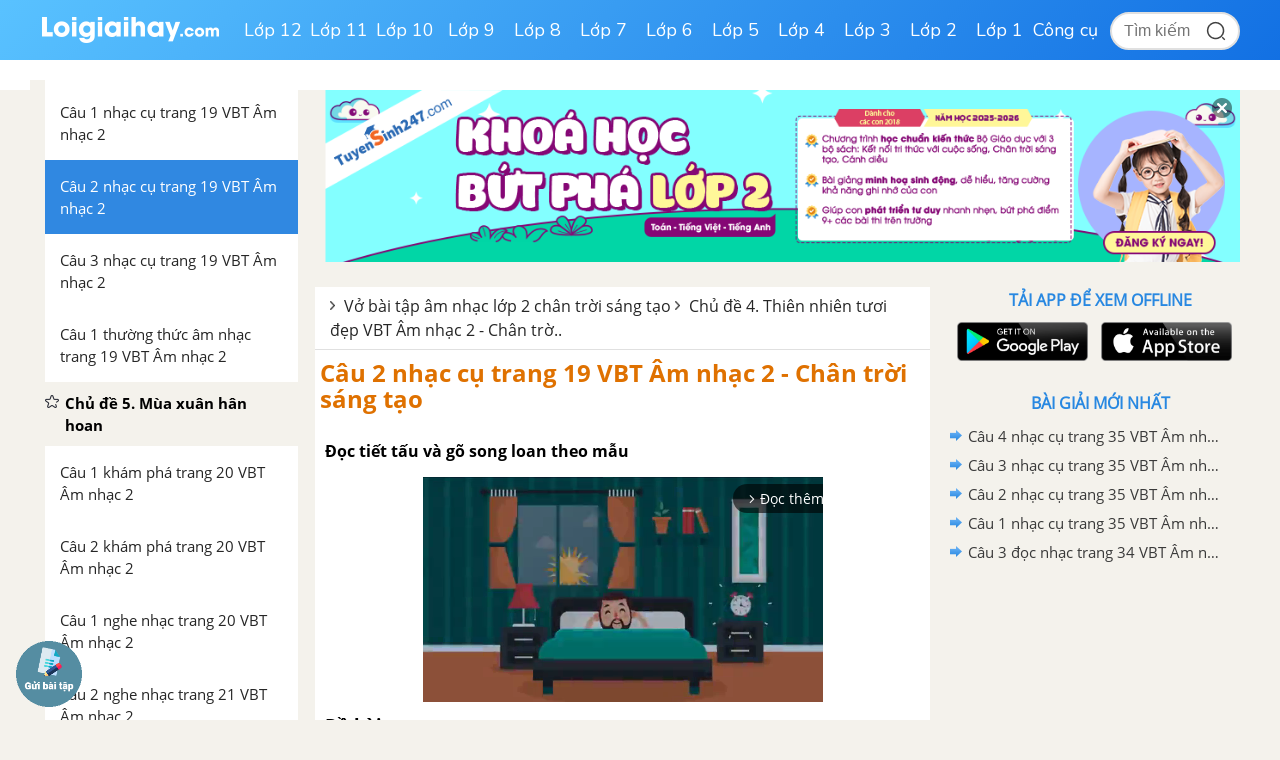

--- FILE ---
content_type: text/html; charset=utf-8
request_url: https://www.google.com/recaptcha/api2/anchor?ar=1&k=6Ld7UwolAAAAAF9diamiRDcptD8335eOuCw2cSMs&co=aHR0cHM6Ly9sb2lnaWFpaGF5LmNvbTo0NDM.&hl=en&v=9TiwnJFHeuIw_s0wSd3fiKfN&size=normal&anchor-ms=20000&execute-ms=30000&cb=y5s52nlecid
body_size: 48974
content:
<!DOCTYPE HTML><html dir="ltr" lang="en"><head><meta http-equiv="Content-Type" content="text/html; charset=UTF-8">
<meta http-equiv="X-UA-Compatible" content="IE=edge">
<title>reCAPTCHA</title>
<style type="text/css">
/* cyrillic-ext */
@font-face {
  font-family: 'Roboto';
  font-style: normal;
  font-weight: 400;
  font-stretch: 100%;
  src: url(//fonts.gstatic.com/s/roboto/v48/KFO7CnqEu92Fr1ME7kSn66aGLdTylUAMa3GUBHMdazTgWw.woff2) format('woff2');
  unicode-range: U+0460-052F, U+1C80-1C8A, U+20B4, U+2DE0-2DFF, U+A640-A69F, U+FE2E-FE2F;
}
/* cyrillic */
@font-face {
  font-family: 'Roboto';
  font-style: normal;
  font-weight: 400;
  font-stretch: 100%;
  src: url(//fonts.gstatic.com/s/roboto/v48/KFO7CnqEu92Fr1ME7kSn66aGLdTylUAMa3iUBHMdazTgWw.woff2) format('woff2');
  unicode-range: U+0301, U+0400-045F, U+0490-0491, U+04B0-04B1, U+2116;
}
/* greek-ext */
@font-face {
  font-family: 'Roboto';
  font-style: normal;
  font-weight: 400;
  font-stretch: 100%;
  src: url(//fonts.gstatic.com/s/roboto/v48/KFO7CnqEu92Fr1ME7kSn66aGLdTylUAMa3CUBHMdazTgWw.woff2) format('woff2');
  unicode-range: U+1F00-1FFF;
}
/* greek */
@font-face {
  font-family: 'Roboto';
  font-style: normal;
  font-weight: 400;
  font-stretch: 100%;
  src: url(//fonts.gstatic.com/s/roboto/v48/KFO7CnqEu92Fr1ME7kSn66aGLdTylUAMa3-UBHMdazTgWw.woff2) format('woff2');
  unicode-range: U+0370-0377, U+037A-037F, U+0384-038A, U+038C, U+038E-03A1, U+03A3-03FF;
}
/* math */
@font-face {
  font-family: 'Roboto';
  font-style: normal;
  font-weight: 400;
  font-stretch: 100%;
  src: url(//fonts.gstatic.com/s/roboto/v48/KFO7CnqEu92Fr1ME7kSn66aGLdTylUAMawCUBHMdazTgWw.woff2) format('woff2');
  unicode-range: U+0302-0303, U+0305, U+0307-0308, U+0310, U+0312, U+0315, U+031A, U+0326-0327, U+032C, U+032F-0330, U+0332-0333, U+0338, U+033A, U+0346, U+034D, U+0391-03A1, U+03A3-03A9, U+03B1-03C9, U+03D1, U+03D5-03D6, U+03F0-03F1, U+03F4-03F5, U+2016-2017, U+2034-2038, U+203C, U+2040, U+2043, U+2047, U+2050, U+2057, U+205F, U+2070-2071, U+2074-208E, U+2090-209C, U+20D0-20DC, U+20E1, U+20E5-20EF, U+2100-2112, U+2114-2115, U+2117-2121, U+2123-214F, U+2190, U+2192, U+2194-21AE, U+21B0-21E5, U+21F1-21F2, U+21F4-2211, U+2213-2214, U+2216-22FF, U+2308-230B, U+2310, U+2319, U+231C-2321, U+2336-237A, U+237C, U+2395, U+239B-23B7, U+23D0, U+23DC-23E1, U+2474-2475, U+25AF, U+25B3, U+25B7, U+25BD, U+25C1, U+25CA, U+25CC, U+25FB, U+266D-266F, U+27C0-27FF, U+2900-2AFF, U+2B0E-2B11, U+2B30-2B4C, U+2BFE, U+3030, U+FF5B, U+FF5D, U+1D400-1D7FF, U+1EE00-1EEFF;
}
/* symbols */
@font-face {
  font-family: 'Roboto';
  font-style: normal;
  font-weight: 400;
  font-stretch: 100%;
  src: url(//fonts.gstatic.com/s/roboto/v48/KFO7CnqEu92Fr1ME7kSn66aGLdTylUAMaxKUBHMdazTgWw.woff2) format('woff2');
  unicode-range: U+0001-000C, U+000E-001F, U+007F-009F, U+20DD-20E0, U+20E2-20E4, U+2150-218F, U+2190, U+2192, U+2194-2199, U+21AF, U+21E6-21F0, U+21F3, U+2218-2219, U+2299, U+22C4-22C6, U+2300-243F, U+2440-244A, U+2460-24FF, U+25A0-27BF, U+2800-28FF, U+2921-2922, U+2981, U+29BF, U+29EB, U+2B00-2BFF, U+4DC0-4DFF, U+FFF9-FFFB, U+10140-1018E, U+10190-1019C, U+101A0, U+101D0-101FD, U+102E0-102FB, U+10E60-10E7E, U+1D2C0-1D2D3, U+1D2E0-1D37F, U+1F000-1F0FF, U+1F100-1F1AD, U+1F1E6-1F1FF, U+1F30D-1F30F, U+1F315, U+1F31C, U+1F31E, U+1F320-1F32C, U+1F336, U+1F378, U+1F37D, U+1F382, U+1F393-1F39F, U+1F3A7-1F3A8, U+1F3AC-1F3AF, U+1F3C2, U+1F3C4-1F3C6, U+1F3CA-1F3CE, U+1F3D4-1F3E0, U+1F3ED, U+1F3F1-1F3F3, U+1F3F5-1F3F7, U+1F408, U+1F415, U+1F41F, U+1F426, U+1F43F, U+1F441-1F442, U+1F444, U+1F446-1F449, U+1F44C-1F44E, U+1F453, U+1F46A, U+1F47D, U+1F4A3, U+1F4B0, U+1F4B3, U+1F4B9, U+1F4BB, U+1F4BF, U+1F4C8-1F4CB, U+1F4D6, U+1F4DA, U+1F4DF, U+1F4E3-1F4E6, U+1F4EA-1F4ED, U+1F4F7, U+1F4F9-1F4FB, U+1F4FD-1F4FE, U+1F503, U+1F507-1F50B, U+1F50D, U+1F512-1F513, U+1F53E-1F54A, U+1F54F-1F5FA, U+1F610, U+1F650-1F67F, U+1F687, U+1F68D, U+1F691, U+1F694, U+1F698, U+1F6AD, U+1F6B2, U+1F6B9-1F6BA, U+1F6BC, U+1F6C6-1F6CF, U+1F6D3-1F6D7, U+1F6E0-1F6EA, U+1F6F0-1F6F3, U+1F6F7-1F6FC, U+1F700-1F7FF, U+1F800-1F80B, U+1F810-1F847, U+1F850-1F859, U+1F860-1F887, U+1F890-1F8AD, U+1F8B0-1F8BB, U+1F8C0-1F8C1, U+1F900-1F90B, U+1F93B, U+1F946, U+1F984, U+1F996, U+1F9E9, U+1FA00-1FA6F, U+1FA70-1FA7C, U+1FA80-1FA89, U+1FA8F-1FAC6, U+1FACE-1FADC, U+1FADF-1FAE9, U+1FAF0-1FAF8, U+1FB00-1FBFF;
}
/* vietnamese */
@font-face {
  font-family: 'Roboto';
  font-style: normal;
  font-weight: 400;
  font-stretch: 100%;
  src: url(//fonts.gstatic.com/s/roboto/v48/KFO7CnqEu92Fr1ME7kSn66aGLdTylUAMa3OUBHMdazTgWw.woff2) format('woff2');
  unicode-range: U+0102-0103, U+0110-0111, U+0128-0129, U+0168-0169, U+01A0-01A1, U+01AF-01B0, U+0300-0301, U+0303-0304, U+0308-0309, U+0323, U+0329, U+1EA0-1EF9, U+20AB;
}
/* latin-ext */
@font-face {
  font-family: 'Roboto';
  font-style: normal;
  font-weight: 400;
  font-stretch: 100%;
  src: url(//fonts.gstatic.com/s/roboto/v48/KFO7CnqEu92Fr1ME7kSn66aGLdTylUAMa3KUBHMdazTgWw.woff2) format('woff2');
  unicode-range: U+0100-02BA, U+02BD-02C5, U+02C7-02CC, U+02CE-02D7, U+02DD-02FF, U+0304, U+0308, U+0329, U+1D00-1DBF, U+1E00-1E9F, U+1EF2-1EFF, U+2020, U+20A0-20AB, U+20AD-20C0, U+2113, U+2C60-2C7F, U+A720-A7FF;
}
/* latin */
@font-face {
  font-family: 'Roboto';
  font-style: normal;
  font-weight: 400;
  font-stretch: 100%;
  src: url(//fonts.gstatic.com/s/roboto/v48/KFO7CnqEu92Fr1ME7kSn66aGLdTylUAMa3yUBHMdazQ.woff2) format('woff2');
  unicode-range: U+0000-00FF, U+0131, U+0152-0153, U+02BB-02BC, U+02C6, U+02DA, U+02DC, U+0304, U+0308, U+0329, U+2000-206F, U+20AC, U+2122, U+2191, U+2193, U+2212, U+2215, U+FEFF, U+FFFD;
}
/* cyrillic-ext */
@font-face {
  font-family: 'Roboto';
  font-style: normal;
  font-weight: 500;
  font-stretch: 100%;
  src: url(//fonts.gstatic.com/s/roboto/v48/KFO7CnqEu92Fr1ME7kSn66aGLdTylUAMa3GUBHMdazTgWw.woff2) format('woff2');
  unicode-range: U+0460-052F, U+1C80-1C8A, U+20B4, U+2DE0-2DFF, U+A640-A69F, U+FE2E-FE2F;
}
/* cyrillic */
@font-face {
  font-family: 'Roboto';
  font-style: normal;
  font-weight: 500;
  font-stretch: 100%;
  src: url(//fonts.gstatic.com/s/roboto/v48/KFO7CnqEu92Fr1ME7kSn66aGLdTylUAMa3iUBHMdazTgWw.woff2) format('woff2');
  unicode-range: U+0301, U+0400-045F, U+0490-0491, U+04B0-04B1, U+2116;
}
/* greek-ext */
@font-face {
  font-family: 'Roboto';
  font-style: normal;
  font-weight: 500;
  font-stretch: 100%;
  src: url(//fonts.gstatic.com/s/roboto/v48/KFO7CnqEu92Fr1ME7kSn66aGLdTylUAMa3CUBHMdazTgWw.woff2) format('woff2');
  unicode-range: U+1F00-1FFF;
}
/* greek */
@font-face {
  font-family: 'Roboto';
  font-style: normal;
  font-weight: 500;
  font-stretch: 100%;
  src: url(//fonts.gstatic.com/s/roboto/v48/KFO7CnqEu92Fr1ME7kSn66aGLdTylUAMa3-UBHMdazTgWw.woff2) format('woff2');
  unicode-range: U+0370-0377, U+037A-037F, U+0384-038A, U+038C, U+038E-03A1, U+03A3-03FF;
}
/* math */
@font-face {
  font-family: 'Roboto';
  font-style: normal;
  font-weight: 500;
  font-stretch: 100%;
  src: url(//fonts.gstatic.com/s/roboto/v48/KFO7CnqEu92Fr1ME7kSn66aGLdTylUAMawCUBHMdazTgWw.woff2) format('woff2');
  unicode-range: U+0302-0303, U+0305, U+0307-0308, U+0310, U+0312, U+0315, U+031A, U+0326-0327, U+032C, U+032F-0330, U+0332-0333, U+0338, U+033A, U+0346, U+034D, U+0391-03A1, U+03A3-03A9, U+03B1-03C9, U+03D1, U+03D5-03D6, U+03F0-03F1, U+03F4-03F5, U+2016-2017, U+2034-2038, U+203C, U+2040, U+2043, U+2047, U+2050, U+2057, U+205F, U+2070-2071, U+2074-208E, U+2090-209C, U+20D0-20DC, U+20E1, U+20E5-20EF, U+2100-2112, U+2114-2115, U+2117-2121, U+2123-214F, U+2190, U+2192, U+2194-21AE, U+21B0-21E5, U+21F1-21F2, U+21F4-2211, U+2213-2214, U+2216-22FF, U+2308-230B, U+2310, U+2319, U+231C-2321, U+2336-237A, U+237C, U+2395, U+239B-23B7, U+23D0, U+23DC-23E1, U+2474-2475, U+25AF, U+25B3, U+25B7, U+25BD, U+25C1, U+25CA, U+25CC, U+25FB, U+266D-266F, U+27C0-27FF, U+2900-2AFF, U+2B0E-2B11, U+2B30-2B4C, U+2BFE, U+3030, U+FF5B, U+FF5D, U+1D400-1D7FF, U+1EE00-1EEFF;
}
/* symbols */
@font-face {
  font-family: 'Roboto';
  font-style: normal;
  font-weight: 500;
  font-stretch: 100%;
  src: url(//fonts.gstatic.com/s/roboto/v48/KFO7CnqEu92Fr1ME7kSn66aGLdTylUAMaxKUBHMdazTgWw.woff2) format('woff2');
  unicode-range: U+0001-000C, U+000E-001F, U+007F-009F, U+20DD-20E0, U+20E2-20E4, U+2150-218F, U+2190, U+2192, U+2194-2199, U+21AF, U+21E6-21F0, U+21F3, U+2218-2219, U+2299, U+22C4-22C6, U+2300-243F, U+2440-244A, U+2460-24FF, U+25A0-27BF, U+2800-28FF, U+2921-2922, U+2981, U+29BF, U+29EB, U+2B00-2BFF, U+4DC0-4DFF, U+FFF9-FFFB, U+10140-1018E, U+10190-1019C, U+101A0, U+101D0-101FD, U+102E0-102FB, U+10E60-10E7E, U+1D2C0-1D2D3, U+1D2E0-1D37F, U+1F000-1F0FF, U+1F100-1F1AD, U+1F1E6-1F1FF, U+1F30D-1F30F, U+1F315, U+1F31C, U+1F31E, U+1F320-1F32C, U+1F336, U+1F378, U+1F37D, U+1F382, U+1F393-1F39F, U+1F3A7-1F3A8, U+1F3AC-1F3AF, U+1F3C2, U+1F3C4-1F3C6, U+1F3CA-1F3CE, U+1F3D4-1F3E0, U+1F3ED, U+1F3F1-1F3F3, U+1F3F5-1F3F7, U+1F408, U+1F415, U+1F41F, U+1F426, U+1F43F, U+1F441-1F442, U+1F444, U+1F446-1F449, U+1F44C-1F44E, U+1F453, U+1F46A, U+1F47D, U+1F4A3, U+1F4B0, U+1F4B3, U+1F4B9, U+1F4BB, U+1F4BF, U+1F4C8-1F4CB, U+1F4D6, U+1F4DA, U+1F4DF, U+1F4E3-1F4E6, U+1F4EA-1F4ED, U+1F4F7, U+1F4F9-1F4FB, U+1F4FD-1F4FE, U+1F503, U+1F507-1F50B, U+1F50D, U+1F512-1F513, U+1F53E-1F54A, U+1F54F-1F5FA, U+1F610, U+1F650-1F67F, U+1F687, U+1F68D, U+1F691, U+1F694, U+1F698, U+1F6AD, U+1F6B2, U+1F6B9-1F6BA, U+1F6BC, U+1F6C6-1F6CF, U+1F6D3-1F6D7, U+1F6E0-1F6EA, U+1F6F0-1F6F3, U+1F6F7-1F6FC, U+1F700-1F7FF, U+1F800-1F80B, U+1F810-1F847, U+1F850-1F859, U+1F860-1F887, U+1F890-1F8AD, U+1F8B0-1F8BB, U+1F8C0-1F8C1, U+1F900-1F90B, U+1F93B, U+1F946, U+1F984, U+1F996, U+1F9E9, U+1FA00-1FA6F, U+1FA70-1FA7C, U+1FA80-1FA89, U+1FA8F-1FAC6, U+1FACE-1FADC, U+1FADF-1FAE9, U+1FAF0-1FAF8, U+1FB00-1FBFF;
}
/* vietnamese */
@font-face {
  font-family: 'Roboto';
  font-style: normal;
  font-weight: 500;
  font-stretch: 100%;
  src: url(//fonts.gstatic.com/s/roboto/v48/KFO7CnqEu92Fr1ME7kSn66aGLdTylUAMa3OUBHMdazTgWw.woff2) format('woff2');
  unicode-range: U+0102-0103, U+0110-0111, U+0128-0129, U+0168-0169, U+01A0-01A1, U+01AF-01B0, U+0300-0301, U+0303-0304, U+0308-0309, U+0323, U+0329, U+1EA0-1EF9, U+20AB;
}
/* latin-ext */
@font-face {
  font-family: 'Roboto';
  font-style: normal;
  font-weight: 500;
  font-stretch: 100%;
  src: url(//fonts.gstatic.com/s/roboto/v48/KFO7CnqEu92Fr1ME7kSn66aGLdTylUAMa3KUBHMdazTgWw.woff2) format('woff2');
  unicode-range: U+0100-02BA, U+02BD-02C5, U+02C7-02CC, U+02CE-02D7, U+02DD-02FF, U+0304, U+0308, U+0329, U+1D00-1DBF, U+1E00-1E9F, U+1EF2-1EFF, U+2020, U+20A0-20AB, U+20AD-20C0, U+2113, U+2C60-2C7F, U+A720-A7FF;
}
/* latin */
@font-face {
  font-family: 'Roboto';
  font-style: normal;
  font-weight: 500;
  font-stretch: 100%;
  src: url(//fonts.gstatic.com/s/roboto/v48/KFO7CnqEu92Fr1ME7kSn66aGLdTylUAMa3yUBHMdazQ.woff2) format('woff2');
  unicode-range: U+0000-00FF, U+0131, U+0152-0153, U+02BB-02BC, U+02C6, U+02DA, U+02DC, U+0304, U+0308, U+0329, U+2000-206F, U+20AC, U+2122, U+2191, U+2193, U+2212, U+2215, U+FEFF, U+FFFD;
}
/* cyrillic-ext */
@font-face {
  font-family: 'Roboto';
  font-style: normal;
  font-weight: 900;
  font-stretch: 100%;
  src: url(//fonts.gstatic.com/s/roboto/v48/KFO7CnqEu92Fr1ME7kSn66aGLdTylUAMa3GUBHMdazTgWw.woff2) format('woff2');
  unicode-range: U+0460-052F, U+1C80-1C8A, U+20B4, U+2DE0-2DFF, U+A640-A69F, U+FE2E-FE2F;
}
/* cyrillic */
@font-face {
  font-family: 'Roboto';
  font-style: normal;
  font-weight: 900;
  font-stretch: 100%;
  src: url(//fonts.gstatic.com/s/roboto/v48/KFO7CnqEu92Fr1ME7kSn66aGLdTylUAMa3iUBHMdazTgWw.woff2) format('woff2');
  unicode-range: U+0301, U+0400-045F, U+0490-0491, U+04B0-04B1, U+2116;
}
/* greek-ext */
@font-face {
  font-family: 'Roboto';
  font-style: normal;
  font-weight: 900;
  font-stretch: 100%;
  src: url(//fonts.gstatic.com/s/roboto/v48/KFO7CnqEu92Fr1ME7kSn66aGLdTylUAMa3CUBHMdazTgWw.woff2) format('woff2');
  unicode-range: U+1F00-1FFF;
}
/* greek */
@font-face {
  font-family: 'Roboto';
  font-style: normal;
  font-weight: 900;
  font-stretch: 100%;
  src: url(//fonts.gstatic.com/s/roboto/v48/KFO7CnqEu92Fr1ME7kSn66aGLdTylUAMa3-UBHMdazTgWw.woff2) format('woff2');
  unicode-range: U+0370-0377, U+037A-037F, U+0384-038A, U+038C, U+038E-03A1, U+03A3-03FF;
}
/* math */
@font-face {
  font-family: 'Roboto';
  font-style: normal;
  font-weight: 900;
  font-stretch: 100%;
  src: url(//fonts.gstatic.com/s/roboto/v48/KFO7CnqEu92Fr1ME7kSn66aGLdTylUAMawCUBHMdazTgWw.woff2) format('woff2');
  unicode-range: U+0302-0303, U+0305, U+0307-0308, U+0310, U+0312, U+0315, U+031A, U+0326-0327, U+032C, U+032F-0330, U+0332-0333, U+0338, U+033A, U+0346, U+034D, U+0391-03A1, U+03A3-03A9, U+03B1-03C9, U+03D1, U+03D5-03D6, U+03F0-03F1, U+03F4-03F5, U+2016-2017, U+2034-2038, U+203C, U+2040, U+2043, U+2047, U+2050, U+2057, U+205F, U+2070-2071, U+2074-208E, U+2090-209C, U+20D0-20DC, U+20E1, U+20E5-20EF, U+2100-2112, U+2114-2115, U+2117-2121, U+2123-214F, U+2190, U+2192, U+2194-21AE, U+21B0-21E5, U+21F1-21F2, U+21F4-2211, U+2213-2214, U+2216-22FF, U+2308-230B, U+2310, U+2319, U+231C-2321, U+2336-237A, U+237C, U+2395, U+239B-23B7, U+23D0, U+23DC-23E1, U+2474-2475, U+25AF, U+25B3, U+25B7, U+25BD, U+25C1, U+25CA, U+25CC, U+25FB, U+266D-266F, U+27C0-27FF, U+2900-2AFF, U+2B0E-2B11, U+2B30-2B4C, U+2BFE, U+3030, U+FF5B, U+FF5D, U+1D400-1D7FF, U+1EE00-1EEFF;
}
/* symbols */
@font-face {
  font-family: 'Roboto';
  font-style: normal;
  font-weight: 900;
  font-stretch: 100%;
  src: url(//fonts.gstatic.com/s/roboto/v48/KFO7CnqEu92Fr1ME7kSn66aGLdTylUAMaxKUBHMdazTgWw.woff2) format('woff2');
  unicode-range: U+0001-000C, U+000E-001F, U+007F-009F, U+20DD-20E0, U+20E2-20E4, U+2150-218F, U+2190, U+2192, U+2194-2199, U+21AF, U+21E6-21F0, U+21F3, U+2218-2219, U+2299, U+22C4-22C6, U+2300-243F, U+2440-244A, U+2460-24FF, U+25A0-27BF, U+2800-28FF, U+2921-2922, U+2981, U+29BF, U+29EB, U+2B00-2BFF, U+4DC0-4DFF, U+FFF9-FFFB, U+10140-1018E, U+10190-1019C, U+101A0, U+101D0-101FD, U+102E0-102FB, U+10E60-10E7E, U+1D2C0-1D2D3, U+1D2E0-1D37F, U+1F000-1F0FF, U+1F100-1F1AD, U+1F1E6-1F1FF, U+1F30D-1F30F, U+1F315, U+1F31C, U+1F31E, U+1F320-1F32C, U+1F336, U+1F378, U+1F37D, U+1F382, U+1F393-1F39F, U+1F3A7-1F3A8, U+1F3AC-1F3AF, U+1F3C2, U+1F3C4-1F3C6, U+1F3CA-1F3CE, U+1F3D4-1F3E0, U+1F3ED, U+1F3F1-1F3F3, U+1F3F5-1F3F7, U+1F408, U+1F415, U+1F41F, U+1F426, U+1F43F, U+1F441-1F442, U+1F444, U+1F446-1F449, U+1F44C-1F44E, U+1F453, U+1F46A, U+1F47D, U+1F4A3, U+1F4B0, U+1F4B3, U+1F4B9, U+1F4BB, U+1F4BF, U+1F4C8-1F4CB, U+1F4D6, U+1F4DA, U+1F4DF, U+1F4E3-1F4E6, U+1F4EA-1F4ED, U+1F4F7, U+1F4F9-1F4FB, U+1F4FD-1F4FE, U+1F503, U+1F507-1F50B, U+1F50D, U+1F512-1F513, U+1F53E-1F54A, U+1F54F-1F5FA, U+1F610, U+1F650-1F67F, U+1F687, U+1F68D, U+1F691, U+1F694, U+1F698, U+1F6AD, U+1F6B2, U+1F6B9-1F6BA, U+1F6BC, U+1F6C6-1F6CF, U+1F6D3-1F6D7, U+1F6E0-1F6EA, U+1F6F0-1F6F3, U+1F6F7-1F6FC, U+1F700-1F7FF, U+1F800-1F80B, U+1F810-1F847, U+1F850-1F859, U+1F860-1F887, U+1F890-1F8AD, U+1F8B0-1F8BB, U+1F8C0-1F8C1, U+1F900-1F90B, U+1F93B, U+1F946, U+1F984, U+1F996, U+1F9E9, U+1FA00-1FA6F, U+1FA70-1FA7C, U+1FA80-1FA89, U+1FA8F-1FAC6, U+1FACE-1FADC, U+1FADF-1FAE9, U+1FAF0-1FAF8, U+1FB00-1FBFF;
}
/* vietnamese */
@font-face {
  font-family: 'Roboto';
  font-style: normal;
  font-weight: 900;
  font-stretch: 100%;
  src: url(//fonts.gstatic.com/s/roboto/v48/KFO7CnqEu92Fr1ME7kSn66aGLdTylUAMa3OUBHMdazTgWw.woff2) format('woff2');
  unicode-range: U+0102-0103, U+0110-0111, U+0128-0129, U+0168-0169, U+01A0-01A1, U+01AF-01B0, U+0300-0301, U+0303-0304, U+0308-0309, U+0323, U+0329, U+1EA0-1EF9, U+20AB;
}
/* latin-ext */
@font-face {
  font-family: 'Roboto';
  font-style: normal;
  font-weight: 900;
  font-stretch: 100%;
  src: url(//fonts.gstatic.com/s/roboto/v48/KFO7CnqEu92Fr1ME7kSn66aGLdTylUAMa3KUBHMdazTgWw.woff2) format('woff2');
  unicode-range: U+0100-02BA, U+02BD-02C5, U+02C7-02CC, U+02CE-02D7, U+02DD-02FF, U+0304, U+0308, U+0329, U+1D00-1DBF, U+1E00-1E9F, U+1EF2-1EFF, U+2020, U+20A0-20AB, U+20AD-20C0, U+2113, U+2C60-2C7F, U+A720-A7FF;
}
/* latin */
@font-face {
  font-family: 'Roboto';
  font-style: normal;
  font-weight: 900;
  font-stretch: 100%;
  src: url(//fonts.gstatic.com/s/roboto/v48/KFO7CnqEu92Fr1ME7kSn66aGLdTylUAMa3yUBHMdazQ.woff2) format('woff2');
  unicode-range: U+0000-00FF, U+0131, U+0152-0153, U+02BB-02BC, U+02C6, U+02DA, U+02DC, U+0304, U+0308, U+0329, U+2000-206F, U+20AC, U+2122, U+2191, U+2193, U+2212, U+2215, U+FEFF, U+FFFD;
}

</style>
<link rel="stylesheet" type="text/css" href="https://www.gstatic.com/recaptcha/releases/9TiwnJFHeuIw_s0wSd3fiKfN/styles__ltr.css">
<script nonce="GBpml8tcPtLNwDOD77x0AA" type="text/javascript">window['__recaptcha_api'] = 'https://www.google.com/recaptcha/api2/';</script>
<script type="text/javascript" src="https://www.gstatic.com/recaptcha/releases/9TiwnJFHeuIw_s0wSd3fiKfN/recaptcha__en.js" nonce="GBpml8tcPtLNwDOD77x0AA">
      
    </script></head>
<body><div id="rc-anchor-alert" class="rc-anchor-alert"></div>
<input type="hidden" id="recaptcha-token" value="[base64]">
<script type="text/javascript" nonce="GBpml8tcPtLNwDOD77x0AA">
      recaptcha.anchor.Main.init("[\x22ainput\x22,[\x22bgdata\x22,\x22\x22,\[base64]/[base64]/[base64]/[base64]/[base64]/[base64]/[base64]/[base64]/[base64]/[base64]\\u003d\x22,\[base64]\\u003d\x22,\[base64]/JFAJwos9wrJkaC0ABSZrwqXDtizDq2jDq8OJwrIgw4nCojTDmsOtbVHDpU5awobCvjVtWy3DiwZJw7jDtm08wpfCtcO5w6HDow/CqjLCm3RnXAQ4w7PCuyYTwqbCn8O/[base64]/DnQLChsODPzPDnWDCoBTDng/CjsOOHMOeAcOCw4fCpMKAbybChMO4w7ACRH/[base64]/[base64]/CqcK7w4VtwrsHMsKVB3fCtMKrw5/[base64]/DmMOyw6DDjyDCmMOnLDHCpMKVcyPDv8Onw6UsUMOqw53Cn2DDlMO5HMKgXsOfwpfCn1XCs8KnaMOrw57DrlhPw4RdWMOLwpbDmB8uwroXw6LCn3LDmBQ8wpHCo0HDpyw0DMKgZxvCjE55YsKHGUoCLsK4OsKmQzLCiSDDp8O7SEBZw6hVw68vL8KKw5/CnMKdZFTCpsOuw4cvw5sQwoZddS3Co8Oywr5Jw6fCuRPCkQvCicOHI8KKZAtZdSp7w5HDuzcfw6DCqcK6woTDsAMUH3/Ci8OPM8KWwpRrc18qfsKQH8OLLglDeHXDv8OZZXFWwrRqwol1M8K9w5rDqcOvO8O2w54SacOJwrjCr0rDlRFtFQ9VNcOUw48SwphVRUsMw5PDj1XCtsOaCMOcRR/CmsKkw7ciw4QMZMOkIWrDh3LDo8Obwql4HMKgP1dRw4PCosOWw6BYw5bDh8KVVcOwHioMwpFtcC5Vwpwow6fCmEHDtXDCm8K+wqHCpsOFZR3DhcONQnwXw4PCrDdQwrs3YXBiw6bDscKUw7HCjMKpIcKWw6/CoMKkbcOPU8KzBMKKwpt/UMO5N8OMKsKrRjzDrnrDlDXCtcOOPUPCv8KJe0vDl8OKFcKSQcKRG8O+w4HDiRDDpcOwwq84FcKsWsOeHl4EYMK7w4bCpsKEwqMAwoPDi2TCq8O9BHTDmcO+IEx6w5LDtsKGwoI0wobCnzrCpMKMwrx2wrXClcO/bMOdw7tiflwHVkPCm8KzRsKXwrTDumbDmsKRwprCocKfwpzCmjQ4Di/Cj0zCklwDGCBCwrMxfMOCEFt+w5nCuRvDiAXCmcKBKsKbwpAYd8O1wqPCsELDpQI9w5rCjMKXQ1kKwrrCvUNBWcKkJGfDqcOBEcO2woM/wrECwqwJw6DDgxjCu8KXw4UKw7LCo8KQw6daXzfCsBvCj8Osw7dww5rCiU3CsMOdwqPCmyx3TsK6wrJVw4oNw4hSa3XDq1VeVwPCmMOywonCgFdqwogMw7AqwoPCg8OVX8K/B1XDhcOaw7zDtcOxDcK9RSjDoxNrRMKEPHJrw6PDmH7DtMOxwqhMMBwYw7oDw4TChMO+wpXDrcKXw5oCDMO0w5VMwqHDusOQOcKCwpctYXjCuD7Ci8OJwqzDhS8lwo9FfMOiwoDDoMKUcMO5w4paw6/CoHM4MxQjOC4rAFHCkMOGwpJ0cFDDk8OgHDnCgE9mwqHDosKAwqjDtsKebTRHDgNeMFc7SljDjMONCDIrwrPDgBXDvsOsP253w78twq1xwrDCg8K3woh3T1R0B8OxWgcdw7s+V8KsCzLCsMOiw7tLwr/DvMOpY8K9wr/CrGrCjmNSwoDDmMO9w5rDonDDv8OhwoXCgcO1VMOnJMKPMsKawp/[base64]/DqVQmCXHCnsOWDMKgN8O/w5DCijcew5clVGTCnkUUwo3Dmysyw5nCjhPCq8OyD8KHw5g5woFhw4I6wqRHwrF/w7nCmi4XK8ONVMK3W1HCok/DkWQJUCsUw5s/[base64]/DTwRTsKKwrM3w5bCucOUw4DDpMOxBWYXwqLCnsO5MUk+w5jDu2ELaMKsLnx4b2XDssOaw5/DmcORaMORB0I/wpRPTETCkcONR3nCjsOmEMKiXzfCiMKiB00dfsOVfXXCv8OkXMKXwrrCpBJNwprCom8JDsK+NMOCQXknw6/DjThlwqofKAchOyICC8OSQWcgw6wtwq3DshUwRBTDrg3CvMK9X3QWw5FXwoQlKcOVA2VQw7zCiMK6w44ww6XDlETDhsOHPAl/[base64]/DjcO/wp9dB3UoRMOuQjnCqsOzCl7DhMOhw7IXwoMtG8O1w41XXsO0WHJ8TMKXwpTDtzVgw7rChQvDg0jCsXbDmcK9woFnw43DrC7DiBFuw6kJwqnDosOgwokORVXDlsKffjtoRUlOwrEwNHTCpsOqV8KeBGlNwrZjw7tOHsKND8O7wojDlMOGw4/DiyFmd8OPAWTCtHpPOScswqROfWYsecKyLz1BTFhRTVpZUTc2FMO1BRBawqzCvmnDq8Kiw5Evw73DpwTDrX1rWsKTw5/Cnx4EDsK/[base64]/DscKewr5PRcKHwojDvsKsSMOgBMOAFxBeIsObw4jCswkdwqLDilYrwpNpw4zDrBxBbMKBHMKiScOIeMO7w6YaFcOyODPDl8OEb8K6w4krW2/[base64]/[base64]/[base64]/w4soUMK8MBvCrV49VMK7wr/DsVHDqMKpCS9YAhnCnShKw54eOcKaw5jDpjtYwrEYw73Dtw7CslrCjVPDrMKawqVrI8KpPMKRw7t8wrbDuRPDtMK4w4XDs8OAJsKFWsOIHwgrw7jCmgbCnVXDpwdkwod3w5fCjcODw5taDcKbfcKPw7vDrMKGaMKtwqbCoB/[base64]/[base64]/Dk3xmI3LCrB1ow5nCgxzCssK4w7HDnyXCt8Kxw4Jkw6t1wr5Vw7/CiMO6w5nCvz81AQJ7EDgTwofCnsO0wq7Ci8KGwqvDlFjCvxg2bgV0FMKPO1fDoCoRw4PCpsKHN8Orw4RDW8Khw7fCtcKNwpoJwozDlsOTw7DCrsK0FcK1P2rCp8KVwovCoBvDimvDr8KTw7jCpwltwrlvw5QYw6/ClsOhOQ4ZZSfDkMO/[base64]/DkGtrZj7DhH0nG8KNaFZcwobCqSzChlsgw6ltwrJWLTjDl8KbHmEFFTNTw7zDoi1ywpDDksKIYhfCvcOIw5PDv1DDrE/CtMKRwqbCvcK2w4AKTsKqwonCl2rCpUbCjlXCvD5rwotUwrHDlznDh0ELA8K2PMKpwq1OwqNrTgfCni5MwrkOKcKqOi1sw4crw7YJwqFuwqvDicO0w6PCtMKsw78gwo4uw47CkcO0UiTCvsKABMOTw6wQUMKCYlgTw5RHwpvCgcKvb1F/wqoIw7PComNywqJ+ACVzIsKpNlTCg8Ovw7zDj27CqkQ/RkMLMcOcbMOcwr3DuQRCdlHCnMOkFMOlBWI2AwVPw5nCq2Y1TUw+w4jDhcOow7lzw7vDmj4xHRw+w7DDvi0uwr7DtcOXw4EIw7RwJFXCgMOzXsOPw4ssGsKsw68STX7Dv8O/U8OIa8OLdzPCs2PDkQTDgmnClMKFB8KgB8OLE0PDlWTDuRDDi8O5wobDs8Kfw5U2bMOIw6lpOBvDrn3ClEvDkEzCryU+dx/DocO6w43Dm8K/[base64]/wp43wqrClz7DlMO4d8KPJVbDgFBvasOdB3FUScKmw5rDuxvClSsMw6BzwrLDg8KowopyQcKbw5FRw7BdMAkKw5FKIFcxw43Dg1PDtcOHLMOZOcOjI2wpUyRdwo3CtMOXwrs/[base64]/[base64]/[base64]/Dgn3Dll7DgAPDsnrCozg6w4MIw6Erw7ZUwoDDvw4Vw69Aw5LDvsOtJMKSwoo9NMKqwrPDgmfCrz1XZ0gOMMOCRmXCu8KLw7R6UwPCgcK/PcOQLw0twqpTWylbOgFpwot7Ujs5w5s3w71RQsOEw6N2fsOQw6/CsVNmbsKiwqHCtcO/QMOpZ8OKdHvDkcKZwoALw6xiwqR6Y8Oqw6hhw4/CkMKTPsK6LW7CusKrwo7Dq8KDacOJCMOWw4I2wr0aU2MSwp/Dl8OXwpHCmyjDtcOYw5F5w4vDnk3CngRTF8OWw6/DtCxfFUHCt3AUIMKaDsKlP8KaO0jDnDhMwrPCicO9DQzCg1s2YsOBJcKfwr07Z2XDoiNAwqjCjRhxwrPDrS4yfcK4F8OiEVvClcOQwqDDpQDDo3dtL8Kvw5/Dk8OdXS/CkMKue8KCw50GVQHCgG1wwpPDtDcswpFMwpEJw7zDq8KDwpvDrlMAw5TCqAcBS8OIJDM/KMOPXG44wphBw45lNG7DrwTCgMOyw5cYw7zDgsO3wpdTwrArwq9DwrvDpsKLZcOEAV4YHSjDjMOXwpwrwqfDmcObwqkhcxBDWW0Qw5tOEsO2w7MyJMK3azYewqTCkMOhw5fDglxmwoIFwr3DlhvDjGw4GsKKw4nCjcKawrphbV7Dki/Cg8KCw4Fyw7kZw4liw5g3wqsHJQbClQ8GXQcybcKfSkLCisK2fmDCiVY/C1xXw4YmwqrCsiQHwq1UQT3CsHdlw4DDqxBCw6PDvHTDhzcmIMO2w6DDvmMAwrTDq1NIw5RHGcK8Q8KlccK0BcKGMcK/PH5uw5tew7/CiSUqDBokwrvDq8KxKhsAw67DrWBewqwrw4LDjQ/CsR3DtzXDn8O4F8Kjw605wqQqw5ogJcO6wofCsn4CTMO5LVTDt1DCkcO3VzfCsT9ZRR12B8OTBi0pwrUuwqDDhHxjw4/Dn8KgwpvCnDEQVcO6wrjDlcKOwrxjwr8oEk4gdDzCgFzDoDPDh0/CssKWMcO5wpPDrQDCk1YgwooeLcK+OVLCn8Kew57CucKQasKzQh1uwptVwq4Gw59OwrEAf8KAJiUfFix3TMOLF1XClMKswrdLw6bDqlNswpk2w7oowqMKCzF7OGkPA8OWZCXDp3/CvMOee3QowoXDssO7w5BFw6zDk1Y2SAoyw7jCvMKaC8OhI8KEw7REbEzCqiPCn2duwqtJDsKXwpTDksKZL8K1ZnvDk8OcZcO9IsObNRHCqMOVw6rChFvDvxdMwplpUsK7wpoWw57CksOrNxXCgMO8w4MiNgd6w447Y00Qw4N6YMOewpDDmsOSdk8sSTnDisKbw5/DhWDCrMOGbcKvMkLDj8KADR/CkCwRIG9SGMKGwrXDocOywoPDtCJBH8OtCw3CnEUIw5Zrw7/[base64]/Djjljw44oG1t1wpJZE8OIWhl5w4fDoQTCqMK2wodKwqfDt8OZwoXCsDxEBMK+woTCjcKjYsK5byvCjA7DoW/[base64]/DrWnClSELBT5RUsKWEcKUw64sLSbDk8Kpw7fCl8KbD1zDlTnCk8OmFcORJlPCusKiw40tw6w7wqjDg1sJwqrCsRjCvMKqw7RnGwFiw68gwqDDrsOufCPDpTDCt8KwdMO6ekNvwoPDrxfCuio/eMO7w519QsO2VFl9w4c4eMO/YMKTXcODT2oAwp9swoXDncO7w77DqcOuwrVuwqnDhMK+ZsO9SMOnK1PCvEbDkkHDiGk/wqjDkMOTw4Mjw6zCvcKiCMOzwrVsw6fCvcKkwrfDsMK9woHCtEjDiHLDv3JEK8OBOsOnbi1/w5tVwphNworDi8O/JE3DnlZIFMKiBi/ClgECLsOCwoLDkcO7wpDDj8O/[base64]/CvQ/CmCNncsOxw5PDphHClMK2OsO/ScOFwqd0wpxZAxcCw5bCrnvCksOubcOTwrRiwoBAKcOzw79lw6HDqXtUGitRT05fwpB3OMKJwpRww7vDosKpw48LwoTDkFzCpMK4wpnDlRbDngQXw5UQcWPCsGkfw6HCrHPDnyHCnMO4w5/Cn8K8PsOHwpFXwodvbmcoaktow7dXw5vDuFHDo8OLwqjCnMKow5fDkcKobnF2Fjw8DWh+HU/DscKjwqMVw6h7PMK3ZcOzw4XCk8O7HsOxwpPCsHZKNcOZFyvCoVEkw57Dgz/CtWsZFcOvwp8mwqnCpEFBKAbDlMKKw5YeKMKyw5/DucOPcMOCwqcgVQzCqW7DoSRqw4bChltRQsOYKyXDkg5Ew6FbVcK9PMO0MMKPWEw7wrAvwq5Mw6o9w4E1w5zDjBQRdWsIHcKrw61+MsOVwrbDosOTNcKrw5/Dp09kAsOdb8K4Wl/CjzlfwpVAw7XCmlJQUDpDw43CpiIDwr5sLcKbJsOjE3skGQVJwoPCjUV/wrTCm0nChGrDu8KLZXbChkluJsOTw4lSw6oDHMORD1YKasOVb8OCw4Bzw5Z1FlNTf8Kkw7bDkMOffsK1ZTrCjsKSfMKLwp/[base64]/[base64]/w4Aod0IQwqMEw5jDosOLf8K0w5E4wooWPMKAwrDCrsOvwqhQMsKCw6JawqXCs1/[base64]/CgcKKBsK0w4gIA8K+wrjCgCp1f8KwecOJBsKnLsO6LnfDqcODOwZdHxRWwqpTFRodBMKjwoxNWghGw6c4w53CoEbDhlFUw4FGdCvDrcKVwpIqVMOXwrgtwqzDjkzCphpSCHXCscK+PsOSGlrDtnLDjhctw7/DnWhYM8Oawrc7Sj7DvsOTwobDjsOOw53Dt8Osd8OQT8KcScOBQsO0wphiKsKyLDoqwovDvk3Cq8KOa8KOwqsadMOFHMOvw7pZwq4hwrvCncOIQQbDphDCqTIwwpzCvAzCuMOSa8OmwpFMZ8KcPnV8w5A4J8OEKDxFS3l2wpvCicKMw5/Dq0Z1UcKnwqhuExfDqx4zB8OJeMKrw4xIwqtpwrJEwoLDrcOIOcONXsOiw5LDm3nCi0kYwrrDu8KKAcOeFcOJWcK4EsOSKsKaGcO4CQJ9f8ONNx1mCFVswrRoNMKGw5zCscOfw4HCrkLDm2/[base64]/CmmLDhDJSfxHCtsOyw5RoUMKRe0NNw4k3fsOCwrMlw77CgipFYsO/wpZRasKXwpwES1Nxw6kEwqIlw6vDk8KIw47CiGp+w7xcw7rDvBBofsO7wqEsVMK5ERXCix7DjRkOesKya0TCtzRrE8KxLMKiw6nCixLCu3UpwqZXwpwOwqkxw6zCksOgw7nCn8KZUwTCnQ4vXXp/CB0FwqlBwppxwqFWw41OKCvCkCXCtcKKwq0cw6V2w6nCnF8ew43CsgbDhsKUwpnDoFTDvyDCp8OAHjl2LcOHw49+wrbCu8OnwqcLwqNkw60eXMOjwpPDmsKSCVbCpcOFwpM3w67DuTEEw7TDvsO+AHEieTHCjTwcYMOECD/CuMKtw7/ChTPCnMKLw6zCqcKew4FPNcOaNMKDXsOFwozDgm5QwppgwpXCoUQXMsKENMKPRhfDo3lGEsOGwobDpMO4SXFYLV/CmnPCoWfCj387M8O6HMO1RHHCs0fDvWXDr1XDlMOMW8OiwrfCm8OXwrJpMBDDusOwLsOrwqXCk8KwZcKhag55XVfCtcOZSMOzInRyw7VnwrXDiGkWw7XDpsOtwrgUwphzUlwYXQRSwo4ywo7Ct2dsYMKDw5/CixcjGyzDgSpuLsKPVMO5cyfDqcObwppWDcKoOAl/w7E4woDDlcOxVhvDq1DCnsKvH00mw4bCo8K5w5DCj8K9wrPCqGEYwrHCnDPCksOKGktgQz4Sw5LCl8Okw4PCs8Kcw5NqdgB/X3QGwoTCtxHDoFXCusOQwo3Dh8OvYVbDgTvCvsOWwpnDqcKewrJ5CzfCq0kTGgfDrMOXR0/DgF7DmsOjwq3DoVY8bxZFw67DtXPCnxVLb3R4w4DDgxxgSmBqF8KaX8OKDR3ClMKibsO6w7MFRGl/w7DCusKGEcKRPXk5BsOJwrHCijTDpgkjwpbDn8KLwpzCjsObwpvDr8KZwqx9w5fChcKwecKAworCvA8hwqcvSGjCgMKHw73DmMK+LMKdaHLDiMKnWRfDoRnDgcKnw6ZoLcKOw6LCgUzCkcKmNh4GOcOJMcOZw7TCqMKVwpUsw6nDslQGwp/DnMKLwqlUE8OPUsKydHXClsOeUcKMwq8CBBsnXsKJw49Gwr9eMMKdLMKtw6jCkxbCvsOzDsO5cHjDrsOgQsKxNsOaw65fwpLCjMKCQhYnT8OLWQUlw6NNw4RzczUbQcOeUhhIesOJOnDDlCrDkMKiwrBSwq7ClcKrw6TDicKPeEZwwrEZR8O0CC3Ds8OYwp1OWxt/wqbCuTvCsScEMsOww61Rwr5RR8KgRMO2wq3DmFQ8QSdUSzLDl0XClkDCnMOCwo7DnMKVG8KCIFNLwqDCmCUxHsKzw6jCjkcLK0DCtiNxwqNSOcK2BjrDssO3D8OjXzpnZDsYJsOyFgfCiMKyw4M9F3Iaw4PCvGhmwovDqsObZA0VYzp/w4oowo7CuMOfwo3CrCnDqcOkLsOfwonCsS/DlS3DqiUeM8OGSCjCmsKrScOjw5VwwpDDn2TCjcKLwow7w4kmwpbDnGpcTMOmPi0nwrFYw7gdwqfDq1ArbcKuw4NNwqnDqcOPw5XCjzUuNW/Di8KywqU/w4jChw46aMOEDsOew75Nw79bQxbDucK6wrPDpQ1Uw4TCvUwtw4nCl04kwpXDlEZOw4JuNCjCq1vDvsKbwoDCqMOHwrZbw7/CucKBd3XDq8KUMMKbwrB5wr0Bw6XCkwcqwrYBwpfDow0Rw6bCusOOw7l2agPCq1wlw6XDl1/DonrCssKMM8KebcKvwpLCv8KCwoLCtcKEOMKMw4nDtsKswrdmw7lZNCclUWE3WcOJeA/[base64]/DmMO7w4hxKcOTw5TCn8K3w7BZwpDCicOlw6jDuXbCqj0hCTjDpUZEdSFAZcOiXsOZw6o/w4BlwpzDt0kbw7s6wpXDgDDCj8K5wpTDlcOxLsOHw6ZqwqpCdWZ/[base64]/[base64]/Px3DlwtlwrrDvmXDnlXCujNywqQZwq7CtD53Y2sOXMOxJXYTNMO+wrA8w6Qaw5VXw4FYRDjCnz8yGsOqSsKjw5vCrMOww6LCuWYWdcOKwqN1cMOWVV0VUAs+wp8/w4kjwpvDl8OyI8O+w7LCgMKgTBc/HHjDnsOtwqoYw79Lwr3Duh3Dm8KUwod9worCowXCjsOGHlg/eU7DlcOgehM9w4/DvTTCvsOKw5t6E0F9wox9NsO/GMOIw7JVwo8cCcO6w7PDpcOKIsKtwplURD3DtWYeEsKLfkLCoWJ4w4PCg3IwwqZWe8KsOU7CpxTCt8OdJlHDnXJ9wpsJCsKeDsOuUlwXZGrClVfCgMK/f3LCqFPDhV0GMMOxwo5Bw4XCkcKhF3I/D3QKBsOjw5LDlsO4wprDrExKw5RHVF7CvsOkDnjDosOPwqsQIMO8wr/[base64]/Dhy1vwrVtI2BjVnTDqE7ChcKlJQzDkMKSw4FUYcOBw7zDtsO+w4DCo8OlwrTCjTLCvF/Do8OWRFHCtMOgUR3Dv8OywqvCqn/CmsKUHjvCvMKjYsKbwoHCkQrDix4Dw7UBcU3CkMOGD8KOb8O/Z8OTe8KJwqUef3bCqSjDg8KmX8K+wq/DlkjCuHU7w63CvcOrwoXCtcKHFivCn8Kuw4BPCF/CmMOtFg1VF0HCh8KMF0oPaMKQFsOGbMKcw7nCs8OgQcOUUMOxwrAlUXXCm8O1wpbCisOEw5krwp/CqmhvJ8ObDGnCrcOHagN1wrtMwr1oI8K6w4Inw6QNworCvUzCksKVacKvwqt5wrZ5w6nCjAIrw6rDhEPCg8ONw6ZtaDhdwovDu0dQwolYbMK6w73Cm3VFw7TDhMOGMMKJGxrCnQ/CqD1bwox2wpQXIMO3emRZwozCksOPwp/Dk8OiwqbDncOHJ8KCO8KEwrTCm8K3wo/DrcK9EMOHw58/wptwdsO1w4TCrsO+w6XDicKbw5TCnS9qw5bCkUJKLgrCiDPChC04wqXCrcOVXsOVwp3DpsKtw4lTfULClxHClcOowqjChR0LwqVZcMOqw73CsMKEw5DCkMKvAcO3B8K2w7DDoMOtw5PCqwXCsGYcw7vChQPColJEw4TCvh4Dwo/CmmM3wrzCgULCu2zDpcK6GsKrNcKbbsOzw4Mpwp/[base64]/ChsODOCkAw7o8UsKSLMOQw5nDg38WaHfDgzd4w7wpwpFab1RxRMK8JsKuw5wkw5Qvw5QHeMKJwrV7woNvTsKMKsKcwpEKw5XCu8OrGTdIAQLCl8OfwrjClsOnw4nDncKvwqNhP1HDr8OlZcKSw7DCtSFue8Ktw5RuBmXCtsOPwo/DhyXDmsKlMjfCjh/CqG1KQsOKAwTDvcOaw6gRw7rDgFkyAm8lKMO2wpwITMKaw7EDCGvCusKjW0PDrcOfwox5w4zDmsK3w5pYYw4Gw5DCvSlxw4N3RD8Xwp/[base64]/[base64]/DpsKCw5kIUcKSRMKiwqwMTFnDicKqw4/DmC/ClMKfw5XCvWPDtcKNwrwkU0ZcO14xw7nDrsOqa2/DjAEHC8ORw7Jlw7sxw7lfWEzCmcOLQQDCs8KLKMOMw6nDqxRtw6DCvkpmwoJ1wp3DqxTDhcOQwqVhF8KEwq/Ds8OLw4HCkMKlw5lGAzfCoypSSMOgw6rCiMKmw7LDrcKfw7fCk8K7HMOERBfCn8O0wqQFBFt8P8OjFVnCo8KzwobCr8O1d8KbwpXDgHzDjsKMw7HDmUljw4/DmMKkIcObAMOIQnIhPcKBVhB9ACfCuVZTw697LxxeJsOXw57DmXjDpFTDs8OhCMOZOcOdwpzCvcKVwp3DlCs2w55/w58MHVc8wrnCvsK1FwwRVsOXw4B/fsK0wpHCgXPDhMKON8ORd8KacsK9WcK9w75Pwr9Pw6k5w6ZAwptIdTPDrTrCjG5pw4UPw7dXCA/ClMKbwpzCg8OaN3fDvkHDocOjwqvCuAZyw7XDm8KUBcKVSsO8wq/DrEtiwpfCugXDnMKIwoLCn8KKN8KgeC0xw57ChllSwoYbwolnLmBka2fDkMOHwoFjbmdzw4/CqFLDlBPDqTQHNUdiHAsDwqQ2w5DDsMOwwpPCicKrScOQw7U9wp8rwpEewonDjMOrwpjDrMKeaMOJASY6SlNaTcOSw4hAw7gJwqwnwr/ChiEgSmR4UcOZH8KbXH3CgsO4Qj1xwq3Du8KUw7DColHChnHCjMOow4jCisKXw5BswrHDkcO/wo/CqQZrNsONwqLDmMKJw6cHYMOcw5zCncOvwq4iP8OtATvCjFE/[base64]/wrbCisKvw7Vmw6pqYcKFM33DosKfasOHw5nCnCfDj8Oiw6AZGMKvBBbCusOvJDtfE8Orw6/DnQPDmcORBUMhwoLCvmnCqcOzw7zDpMOqTD7DicKxwp7Ch3XCukUcw4/DmcKSwokkw7sVwrTCm8KDwrbDhVfDgcKjwrbDkHBYw6hkw70ww4jDusKHSMKQw5AxOcO6esKcaTzCmsK5wqsLw7nCqz3CqzokekzCngYTwofDgAhkMynCkSXCj8ONXMKiwooUe0DDnsKnLmAgw6/CpMOyw7HCqcOneMOAw4cZBVrChsOKYFEXw5jColrCpcKTw7HDqWLDrmPCs8KTTkFKGMKOwr0cBhfCvsOgwrd8ODrDqsOvcMKgWV0BAMK9LydmEsO+YMKOIg0XMsOOwr/DusKTDcO7YEo+wqXDrhQbwofCjwLDq8ODw4U6FADCq8K9Q8OcJMOaUsOMNhQUw7sOw6fCjXrDrsOiGFvCkMKOwqvChcKDBcKDUWwyO8ODw6DDiQUzWmImwq/[base64]/ChsK9wpLDt8O2w7bDn3LCmMO2w5BKw7Fpw6jDnkvDsATDiihTTsOSw4A0w6XDrk3CvnXCvTZ2MnjDs1XDj1sIw440am/CscKxw5vDs8O4wrdPXsO9b8OAMsOfGcKTwoAjw7gVLsOQw6Ivw5nDr2AwfsOeUsOKMsKHNSXCgMKcNhXCtcKGworDq3nDuUMiAMOmwpjCuSMGfiwvwqHCucO4w5kkw60ywr/[base64]/DrMKEw7xkwprCgjBfDlM9G1wzw60bw4fDmTvDkTzCqkVMw48/[base64]/DpTYhw5nDnGZxScOSwqZ0MjrDkHtwwozDkcOLwo9dw6pKwqrDnsKgwqBXKRbCnTRbwrpLw7bCu8OTR8KXw6fDqcK1BwtQw4IjEsKNAQ3DnW12dEjCmMKkUmPDjMK8w7/[base64]/[base64]/FsOtwo3Cm8KVHcOZw57Di8Oww6ZNXWsSV1IUbSIzw7/DtcOywrTCtkwRRhNCwqLDhXlEb8K9TGp+bsOCC2s3fgrCj8ONwpYvCivDo07DgiDCs8KUV8Kww7gVTMKYw4rCo2fDlQLCvwDDicKqIH04wpM2wojCmnDDtTtfw4BAKy8TIcKaMcOIw53CuMOhZVDDkcK4WMOawqEUbcKnw5stw5/DsUABWcKJVBBMZ8OtwpUhw7nCkSDCjXwoLULDvcKWwrEmwqfCpXTChcKWwrp6wqR0ey/[base64]/[base64]/[base64]/wo7DjcO7wr5Kw5vCildwT8K/FcKYw78Ww7rDhMKAwqjCtcKgw7PClsKHb27DiR15fcOFIlBnZMO9O8Kxw7jDucOtbhHCmlvDtTnCshVhwppPw5I9I8OpwrbDrD8KP0N/w5wkOi1jwrHCglt1wql6w517w6RnGMO5bmkBwqPDqUDCpsO1wrTCq8ODwqBOJRrCq0ciwrHCpcOewrkUwq4ZwqLDrWPDgGvCg8OLW8KnwrAyYRkpI8ONecKORHhqYlcFe8OBEMOqD8Obw7kHVScvwrHDtMOWb8OFQsOpwozDqMOgw5zCsEfCjG8/fsKnVcOlBcOXMMO1P8Kdw4EywrRfwoXDv8OzdxZHf8K4w6fCiHrDvB9dCcKsABk/DlHDr20aWW/DhyLDhMOgw5TCjEBAwrrCol8jSkt0esOOwoY6w6F7w74NYTjDt0MIwpBBOUjCpxTDqBTDqsO4w4HCuCJzIcOBwo7DksKKEFAXc3FswokcVsO/[base64]/DssO6b8KtVcKUwq3Dm8O+w45fSMONDCDCl8KMw5jClcKpwp00GWvChRzCmsOEMy4Jw4PCm8OVARrDj1rDlwsWwpbCm8OwOzRSVBxvwooFwrvCmQIvwqdrZsOWw5cgwopVwpTCvCpVwrtQwoPDvhR7PsKsesO9RnbCllFFTsK8wqB5woHDmS5VwrEJwrMmYcOqw5QVwo/[base64]/CcKZdD7Dp8Ohwo7DgMOPw5fCjAVnw4ghB8O/w6/DhwvDs8O7OcOow54Hw6Epw5hBwqJZRUzDsEMZw6EHa8ORw55SF8KcR8O9HR9Zw4TDnSzCgV3CqgvDjG7CtzHDlAV1CT/Cj1vDqEdKYsOwwogjwqlrw4IdwopXw4NJUMO6DB7DgUBzI8KZw7sOUw5Ywop/DcKuw5hJw6TCssO8woccFMKbwo9dSMKbwoPCs8Ofw5jDsxI2woXCkjJmJ8KIKcKuXMKnw4VbwoEiw4RxFUbCpMOQPWjCjcKvDkxWw5rDrDkEYSLCmcOew6APwpoOESxffsOEwpDDsEPDnMOOSsOUW8KEJ8OpZ2zCgMO/w7HDqwIww6zDh8Kpwp/Doj5zw6rClsOlwphPw5Zpw4HDu0MWB33CjsOGWsOiwrFWw5vDhlDCnF0kwqVpwoTCr2DDoCISUsOuHUDClsKJBSjCpiMgfMOewrbDucK7U8KNPWp7w4UOLcO5w6XCh8OwwqXCmsK3ZUMmw6/DnnR4B8KvwpPCkA8RSx/DhsKew50cw4HClQdiKMK3wrbDoxnDh0towqjCgcO5w4/CmsOrw6I/[base64]/CiBJnfsK/I8Otw6YCY8OfEildwpsOOsOJw4p6w7Qnw5nCkF8XwqLDl8KHw5DCv8OmdXIEAsO8DTLDsXbDuiZAwrTCtcKqwqjDoWLClMK6OF/DpcKDwqHChMOzbwrCglzCpEg9wofDucK+LsKldsKpw6RBwrnDrMOuwo0Iw5rDqcKvw6DCnhrDnVJVCMOTwqkMKlLCnsKOw6/CrcO3wq/CoF/CmcKCw4HDp1bCuMKwwrTCuMOgw55KJFhCN8Ohw6FAwpp+c8ObFRtracK1BDXCgcKcIcOSwpXCohrDuwIjd01FwonDqDAPf1zCh8KmEAHCjcOww7VXZmjCijHCjsO+wo08wr/Do8OESi/DvcOyw4EdW8Kowr7DhsK5FDF4C17DkS4FwrwKfMOlOsK0w703wqI6wr/ChMOxS8Ouw4tQw5XDjsOvwoQewpjCpXHDtcOnM3NKwr7CtWk2BMKHR8O2w5/Cs8K+w6jCq0vCmsK+AnkSw4HCo2TChkDCqW7DvcK9wrETwqbCo8O5wptzbA9dJMKtUBc/[base64]/Dr17CiTJUw5QPbjnDnMOwwo4QIUnCsDvCo8OlahzCsMK4KjdYN8KZCEZOw6bDksO1e0U1woUtZBxJw78sCFHDh8KNwrhVMMOKw7rCj8OWLAXCicO+w4PDqhDDmsOVw7YXw7YgGl7Ck8K3IcOpGRrCrsKVN0DCmcO4w55ZURw6w4QpE29VLMO5wqt/woHDrsOYw4VKDg7Cp2wowrZ6w6xTw6cjw6gVw7HCjsO2w50CWMKMFijDo8K3wqFlwozDgHHDisODw7k4JHtNw5DChcOrw55JAT9Rw7bCqkDCvsOzb8K5w6rCt0RWwoh5w54OwqXCq8Kfw6R9cFrCjh3CsxjDgMKQDMOBwooRw77DvMOsJQLCp17CgG7DjF/CvcO8f8OcdcKxUFbDosK8w7jCvsOyUcKMw5nDs8OmTcK5AsKlO8Ouw6ZZQsKEBsO1w7XCsMKbwqETwpJLwrhTw6sew7XDqcKYw5jCkMKMfS0oI1lqdAhSwr4dw6/DlsOgw6/Com/DssOsYBUWwolXAlUnw4lybU/[base64]/[base64]/DmMOlw53Coh0mwqlYegUhwqp4w6HChhx2wqduOcKFwqHCpcOCw4Ybw5VSIsOrwrvDocKtHcOVwoLDt2fCmFPCscOIwp/CmkoQH1NawoHDlHjDtsKsNHzCpjZmw5DDhyrCmnMuwptfwrLDjMOewqMzwr/CiC7CocOIwokwShIbw6xzCsKzw7/DmjjDnG3DjgXCnMOLw5FAwqTDmcKSwqDCq2FFXsOtw57DpMKnwrxCK1vDgMK1w6IRecKtwrrCpMO/w5zCsMKuwq/Dgk/DjcKPwpA6w7J9w5FHUMOPT8OVwodAKMOEw5DDksOGwrQTURhoJz7CqBbCoWHDkhTCslkCEMK6RMKMYMK8TRsIw41NDWDCvHTCucKOEMOyw77Ds0RIwr0SEsO/F8OFwqt/YsOeesKxX29ewpZZIj4dWMKLw77DuxXDsAFTw4/CgMKoTcOfwofDthHDusOvJcKnK2AxGsKQDCdCwpJowqMHw44vw7M7w4IXfcKhwqZiw77Cm8OVw6EEwr3DoDEAb8KBLMOtCMKkwpnDhXEcEsKXP8K7BUDCmlrCqn/[base64]/DmlJLw5jCq8Ksw5HDqD3DrHvDosK1w4oSw4wkPz0/wrXDoyvCosOvw7tEw6fCoMKrY8OWw6wRw75HwpnCrFTDn8Oba2HCk8OzwpHDn8OqB8O1w4JOwrxdTVIHax1mHXjDrnF9wo4mw43Dj8K9wp/[base64]/Cs8OwbsO6fcKub8KWw6/DmMOhAMOSwqAiw4heKcKzw4Zhw69LPWgww6BawpHDlcOYwqx6woLCtMOEwoBRw4bDhXjDgsOMwrLDiGgMZsK/w7nDin17w4xnVsO0w7kLJMKlAzcqw4kZfMOUDxgaw7Icw6h0w7BMbCEDJBnDusKNXzzCkzUOw57Dl8OCw7fDjGjDikvCv8Onw6suw4vDp2tKGMK8w4EKwoDDiCLDlEHClcOqw4TChkjCpMOvwobCvnTDp8Oaw6zCm8Kgw6XCqFsKe8KJw6Yiw5rDp8OadG/DscOUEkjCrQnCgh48wpfDsx3DsnbDh8KQCx/Ci8KZw4I1QMK5PzccIyDDoVc9woJcDRrDglnDqcONw6IPwr5Nw7EjNMOMwqxrGMK/wqxkXikBw7bDusK3I8OXZ2Jkwq1KZ8K9wohUB0hsw5PDjsOcw6IRQDrCgsOfP8KCwp3CscKnwqfDmhHClMOlECTDqgjCnUPDgDx/dsKswpvClGrCv30BHyjDrwYdw5LDo8OfCwg3w6V7wroawoHDicO6w5kGwqYswoPDhMKHKMO2U8KRO8K3w77CjcK4wqIgecO6R21Rw5bDtsKiUUMjN0BpPWlqw7vCj3YgNS0/[base64]/Ct8KwwqZRLsOqw4/Cmx3DjA7DhsKSBzR4w5k9E2lheMKTwqB3HwvCtsO3wqlhw6TDiMK3Mjo5wpNkwq7DtcK8bRBWWMOVOmlKwpYKwqzDiVA6AsKkw6EXP0VDGTNsbUJCw6swPsO6dcKoHnLClMO+K3TDp3PCssKpbsORKF5VZsO/[base64]/CjVA6wq9LwrhAwpfDjT90IhZmHcKFT8KCF8KAeC8nWsOjwrDCmcOhw4IiN8K/O8KPw7DDosO3bsO/w4TDkjtVIMKfc24OAcKawqRXOS/[base64]/[base64]/w4LCuk0OZcOsUUXCrQN7wrwYZDLDncO/dsOIwr/[base64]/asOKwpLDjVNBwrhVJkvCpsKkcnogTHsEwo/[base64]/DtT1Jw43CkhvClMOYw7LDqBTDv8KlEMKsw7XDuQ/[base64]/DvcKjwql/KFnChMKBwpzDsAJPXsOAw5XDgcKYAkfCk8OQwqwZJm93w48Fw7PDisOyEsKVwo/Ck8OywoADwq1Iw6Esw5XDicKyQ8OnYkXDiMK/RUgALH3CsCpLcinCjMKqcMO2wq4jw65vw4xfw6bCh8Kqw7FFw5/CqMK+w5JMw6PDksOkwoEFHMOpLMO/W8KTDnYiXw\\u003d\\u003d\x22],null,[\x22conf\x22,null,\x226Ld7UwolAAAAAF9diamiRDcptD8335eOuCw2cSMs\x22,0,null,null,null,0,[21,125,63,73,95,87,41,43,42,83,102,105,109,121],[-3059940,865],0,null,null,null,null,0,null,0,1,700,1,null,0,\x22CvkBEg8I8ajhFRgAOgZUOU5CNWISDwjmjuIVGAA6BlFCb29IYxIPCPeI5jcYADoGb2lsZURkEg8I8M3jFRgBOgZmSVZJaGISDwjiyqA3GAE6BmdMTkNIYxIPCN6/tzcYADoGZWF6dTZkEg8I2NKBMhgAOgZBcTc3dmYSDgi45ZQyGAE6BVFCT0QwEg8I0tuVNxgAOgZmZmFXQWUSDwiV2JQyGAE6BlBxNjBuZBIPCMXziDcYADoGYVhvaWFjEg8IjcqGMhgBOgZPd040dGYSDgiK/Yg3GAA6BU1mSUk0GhwIAxIYHRHwl+M3Dv++pQYZp4oJGYQKGZzijAIZ\x22,0,0,null,null,1,null,0,1],\x22https://loigiaihay.com:443\x22,null,[1,1,1],null,null,null,0,3600,[\x22https://www.google.com/intl/en/policies/privacy/\x22,\x22https://www.google.com/intl/en/policies/terms/\x22],\x22QmYtQQcZu1d5Rx7/UFN3xkBDDORKSjmcKrIaC5rsu3k\\u003d\x22,0,0,null,1,1768062598383,0,0,[23,97,3,192],null,[131,223,54],\x22RC-EVVbgeVnVG2H8w\x22,null,null,null,null,null,\x220dAFcWeA4qL5hA7gGcj162YBl273te2Q_kWzydhQeb8j26fZlOe712wyX2X7_JBmWyKcr0pFDw3Grtou1BRvtd4NhvcRjrgsnGBA\x22,1768145398509]");
    </script></body></html>

--- FILE ---
content_type: text/html; charset=utf-8
request_url: https://www.google.com/recaptcha/api2/anchor?ar=1&k=6Ld7UwolAAAAAF9diamiRDcptD8335eOuCw2cSMs&co=aHR0cHM6Ly9sb2lnaWFpaGF5LmNvbTo0NDM.&hl=en&v=9TiwnJFHeuIw_s0wSd3fiKfN&size=normal&anchor-ms=20000&execute-ms=30000&cb=q1umssvfrvmq
body_size: 48642
content:
<!DOCTYPE HTML><html dir="ltr" lang="en"><head><meta http-equiv="Content-Type" content="text/html; charset=UTF-8">
<meta http-equiv="X-UA-Compatible" content="IE=edge">
<title>reCAPTCHA</title>
<style type="text/css">
/* cyrillic-ext */
@font-face {
  font-family: 'Roboto';
  font-style: normal;
  font-weight: 400;
  font-stretch: 100%;
  src: url(//fonts.gstatic.com/s/roboto/v48/KFO7CnqEu92Fr1ME7kSn66aGLdTylUAMa3GUBHMdazTgWw.woff2) format('woff2');
  unicode-range: U+0460-052F, U+1C80-1C8A, U+20B4, U+2DE0-2DFF, U+A640-A69F, U+FE2E-FE2F;
}
/* cyrillic */
@font-face {
  font-family: 'Roboto';
  font-style: normal;
  font-weight: 400;
  font-stretch: 100%;
  src: url(//fonts.gstatic.com/s/roboto/v48/KFO7CnqEu92Fr1ME7kSn66aGLdTylUAMa3iUBHMdazTgWw.woff2) format('woff2');
  unicode-range: U+0301, U+0400-045F, U+0490-0491, U+04B0-04B1, U+2116;
}
/* greek-ext */
@font-face {
  font-family: 'Roboto';
  font-style: normal;
  font-weight: 400;
  font-stretch: 100%;
  src: url(//fonts.gstatic.com/s/roboto/v48/KFO7CnqEu92Fr1ME7kSn66aGLdTylUAMa3CUBHMdazTgWw.woff2) format('woff2');
  unicode-range: U+1F00-1FFF;
}
/* greek */
@font-face {
  font-family: 'Roboto';
  font-style: normal;
  font-weight: 400;
  font-stretch: 100%;
  src: url(//fonts.gstatic.com/s/roboto/v48/KFO7CnqEu92Fr1ME7kSn66aGLdTylUAMa3-UBHMdazTgWw.woff2) format('woff2');
  unicode-range: U+0370-0377, U+037A-037F, U+0384-038A, U+038C, U+038E-03A1, U+03A3-03FF;
}
/* math */
@font-face {
  font-family: 'Roboto';
  font-style: normal;
  font-weight: 400;
  font-stretch: 100%;
  src: url(//fonts.gstatic.com/s/roboto/v48/KFO7CnqEu92Fr1ME7kSn66aGLdTylUAMawCUBHMdazTgWw.woff2) format('woff2');
  unicode-range: U+0302-0303, U+0305, U+0307-0308, U+0310, U+0312, U+0315, U+031A, U+0326-0327, U+032C, U+032F-0330, U+0332-0333, U+0338, U+033A, U+0346, U+034D, U+0391-03A1, U+03A3-03A9, U+03B1-03C9, U+03D1, U+03D5-03D6, U+03F0-03F1, U+03F4-03F5, U+2016-2017, U+2034-2038, U+203C, U+2040, U+2043, U+2047, U+2050, U+2057, U+205F, U+2070-2071, U+2074-208E, U+2090-209C, U+20D0-20DC, U+20E1, U+20E5-20EF, U+2100-2112, U+2114-2115, U+2117-2121, U+2123-214F, U+2190, U+2192, U+2194-21AE, U+21B0-21E5, U+21F1-21F2, U+21F4-2211, U+2213-2214, U+2216-22FF, U+2308-230B, U+2310, U+2319, U+231C-2321, U+2336-237A, U+237C, U+2395, U+239B-23B7, U+23D0, U+23DC-23E1, U+2474-2475, U+25AF, U+25B3, U+25B7, U+25BD, U+25C1, U+25CA, U+25CC, U+25FB, U+266D-266F, U+27C0-27FF, U+2900-2AFF, U+2B0E-2B11, U+2B30-2B4C, U+2BFE, U+3030, U+FF5B, U+FF5D, U+1D400-1D7FF, U+1EE00-1EEFF;
}
/* symbols */
@font-face {
  font-family: 'Roboto';
  font-style: normal;
  font-weight: 400;
  font-stretch: 100%;
  src: url(//fonts.gstatic.com/s/roboto/v48/KFO7CnqEu92Fr1ME7kSn66aGLdTylUAMaxKUBHMdazTgWw.woff2) format('woff2');
  unicode-range: U+0001-000C, U+000E-001F, U+007F-009F, U+20DD-20E0, U+20E2-20E4, U+2150-218F, U+2190, U+2192, U+2194-2199, U+21AF, U+21E6-21F0, U+21F3, U+2218-2219, U+2299, U+22C4-22C6, U+2300-243F, U+2440-244A, U+2460-24FF, U+25A0-27BF, U+2800-28FF, U+2921-2922, U+2981, U+29BF, U+29EB, U+2B00-2BFF, U+4DC0-4DFF, U+FFF9-FFFB, U+10140-1018E, U+10190-1019C, U+101A0, U+101D0-101FD, U+102E0-102FB, U+10E60-10E7E, U+1D2C0-1D2D3, U+1D2E0-1D37F, U+1F000-1F0FF, U+1F100-1F1AD, U+1F1E6-1F1FF, U+1F30D-1F30F, U+1F315, U+1F31C, U+1F31E, U+1F320-1F32C, U+1F336, U+1F378, U+1F37D, U+1F382, U+1F393-1F39F, U+1F3A7-1F3A8, U+1F3AC-1F3AF, U+1F3C2, U+1F3C4-1F3C6, U+1F3CA-1F3CE, U+1F3D4-1F3E0, U+1F3ED, U+1F3F1-1F3F3, U+1F3F5-1F3F7, U+1F408, U+1F415, U+1F41F, U+1F426, U+1F43F, U+1F441-1F442, U+1F444, U+1F446-1F449, U+1F44C-1F44E, U+1F453, U+1F46A, U+1F47D, U+1F4A3, U+1F4B0, U+1F4B3, U+1F4B9, U+1F4BB, U+1F4BF, U+1F4C8-1F4CB, U+1F4D6, U+1F4DA, U+1F4DF, U+1F4E3-1F4E6, U+1F4EA-1F4ED, U+1F4F7, U+1F4F9-1F4FB, U+1F4FD-1F4FE, U+1F503, U+1F507-1F50B, U+1F50D, U+1F512-1F513, U+1F53E-1F54A, U+1F54F-1F5FA, U+1F610, U+1F650-1F67F, U+1F687, U+1F68D, U+1F691, U+1F694, U+1F698, U+1F6AD, U+1F6B2, U+1F6B9-1F6BA, U+1F6BC, U+1F6C6-1F6CF, U+1F6D3-1F6D7, U+1F6E0-1F6EA, U+1F6F0-1F6F3, U+1F6F7-1F6FC, U+1F700-1F7FF, U+1F800-1F80B, U+1F810-1F847, U+1F850-1F859, U+1F860-1F887, U+1F890-1F8AD, U+1F8B0-1F8BB, U+1F8C0-1F8C1, U+1F900-1F90B, U+1F93B, U+1F946, U+1F984, U+1F996, U+1F9E9, U+1FA00-1FA6F, U+1FA70-1FA7C, U+1FA80-1FA89, U+1FA8F-1FAC6, U+1FACE-1FADC, U+1FADF-1FAE9, U+1FAF0-1FAF8, U+1FB00-1FBFF;
}
/* vietnamese */
@font-face {
  font-family: 'Roboto';
  font-style: normal;
  font-weight: 400;
  font-stretch: 100%;
  src: url(//fonts.gstatic.com/s/roboto/v48/KFO7CnqEu92Fr1ME7kSn66aGLdTylUAMa3OUBHMdazTgWw.woff2) format('woff2');
  unicode-range: U+0102-0103, U+0110-0111, U+0128-0129, U+0168-0169, U+01A0-01A1, U+01AF-01B0, U+0300-0301, U+0303-0304, U+0308-0309, U+0323, U+0329, U+1EA0-1EF9, U+20AB;
}
/* latin-ext */
@font-face {
  font-family: 'Roboto';
  font-style: normal;
  font-weight: 400;
  font-stretch: 100%;
  src: url(//fonts.gstatic.com/s/roboto/v48/KFO7CnqEu92Fr1ME7kSn66aGLdTylUAMa3KUBHMdazTgWw.woff2) format('woff2');
  unicode-range: U+0100-02BA, U+02BD-02C5, U+02C7-02CC, U+02CE-02D7, U+02DD-02FF, U+0304, U+0308, U+0329, U+1D00-1DBF, U+1E00-1E9F, U+1EF2-1EFF, U+2020, U+20A0-20AB, U+20AD-20C0, U+2113, U+2C60-2C7F, U+A720-A7FF;
}
/* latin */
@font-face {
  font-family: 'Roboto';
  font-style: normal;
  font-weight: 400;
  font-stretch: 100%;
  src: url(//fonts.gstatic.com/s/roboto/v48/KFO7CnqEu92Fr1ME7kSn66aGLdTylUAMa3yUBHMdazQ.woff2) format('woff2');
  unicode-range: U+0000-00FF, U+0131, U+0152-0153, U+02BB-02BC, U+02C6, U+02DA, U+02DC, U+0304, U+0308, U+0329, U+2000-206F, U+20AC, U+2122, U+2191, U+2193, U+2212, U+2215, U+FEFF, U+FFFD;
}
/* cyrillic-ext */
@font-face {
  font-family: 'Roboto';
  font-style: normal;
  font-weight: 500;
  font-stretch: 100%;
  src: url(//fonts.gstatic.com/s/roboto/v48/KFO7CnqEu92Fr1ME7kSn66aGLdTylUAMa3GUBHMdazTgWw.woff2) format('woff2');
  unicode-range: U+0460-052F, U+1C80-1C8A, U+20B4, U+2DE0-2DFF, U+A640-A69F, U+FE2E-FE2F;
}
/* cyrillic */
@font-face {
  font-family: 'Roboto';
  font-style: normal;
  font-weight: 500;
  font-stretch: 100%;
  src: url(//fonts.gstatic.com/s/roboto/v48/KFO7CnqEu92Fr1ME7kSn66aGLdTylUAMa3iUBHMdazTgWw.woff2) format('woff2');
  unicode-range: U+0301, U+0400-045F, U+0490-0491, U+04B0-04B1, U+2116;
}
/* greek-ext */
@font-face {
  font-family: 'Roboto';
  font-style: normal;
  font-weight: 500;
  font-stretch: 100%;
  src: url(//fonts.gstatic.com/s/roboto/v48/KFO7CnqEu92Fr1ME7kSn66aGLdTylUAMa3CUBHMdazTgWw.woff2) format('woff2');
  unicode-range: U+1F00-1FFF;
}
/* greek */
@font-face {
  font-family: 'Roboto';
  font-style: normal;
  font-weight: 500;
  font-stretch: 100%;
  src: url(//fonts.gstatic.com/s/roboto/v48/KFO7CnqEu92Fr1ME7kSn66aGLdTylUAMa3-UBHMdazTgWw.woff2) format('woff2');
  unicode-range: U+0370-0377, U+037A-037F, U+0384-038A, U+038C, U+038E-03A1, U+03A3-03FF;
}
/* math */
@font-face {
  font-family: 'Roboto';
  font-style: normal;
  font-weight: 500;
  font-stretch: 100%;
  src: url(//fonts.gstatic.com/s/roboto/v48/KFO7CnqEu92Fr1ME7kSn66aGLdTylUAMawCUBHMdazTgWw.woff2) format('woff2');
  unicode-range: U+0302-0303, U+0305, U+0307-0308, U+0310, U+0312, U+0315, U+031A, U+0326-0327, U+032C, U+032F-0330, U+0332-0333, U+0338, U+033A, U+0346, U+034D, U+0391-03A1, U+03A3-03A9, U+03B1-03C9, U+03D1, U+03D5-03D6, U+03F0-03F1, U+03F4-03F5, U+2016-2017, U+2034-2038, U+203C, U+2040, U+2043, U+2047, U+2050, U+2057, U+205F, U+2070-2071, U+2074-208E, U+2090-209C, U+20D0-20DC, U+20E1, U+20E5-20EF, U+2100-2112, U+2114-2115, U+2117-2121, U+2123-214F, U+2190, U+2192, U+2194-21AE, U+21B0-21E5, U+21F1-21F2, U+21F4-2211, U+2213-2214, U+2216-22FF, U+2308-230B, U+2310, U+2319, U+231C-2321, U+2336-237A, U+237C, U+2395, U+239B-23B7, U+23D0, U+23DC-23E1, U+2474-2475, U+25AF, U+25B3, U+25B7, U+25BD, U+25C1, U+25CA, U+25CC, U+25FB, U+266D-266F, U+27C0-27FF, U+2900-2AFF, U+2B0E-2B11, U+2B30-2B4C, U+2BFE, U+3030, U+FF5B, U+FF5D, U+1D400-1D7FF, U+1EE00-1EEFF;
}
/* symbols */
@font-face {
  font-family: 'Roboto';
  font-style: normal;
  font-weight: 500;
  font-stretch: 100%;
  src: url(//fonts.gstatic.com/s/roboto/v48/KFO7CnqEu92Fr1ME7kSn66aGLdTylUAMaxKUBHMdazTgWw.woff2) format('woff2');
  unicode-range: U+0001-000C, U+000E-001F, U+007F-009F, U+20DD-20E0, U+20E2-20E4, U+2150-218F, U+2190, U+2192, U+2194-2199, U+21AF, U+21E6-21F0, U+21F3, U+2218-2219, U+2299, U+22C4-22C6, U+2300-243F, U+2440-244A, U+2460-24FF, U+25A0-27BF, U+2800-28FF, U+2921-2922, U+2981, U+29BF, U+29EB, U+2B00-2BFF, U+4DC0-4DFF, U+FFF9-FFFB, U+10140-1018E, U+10190-1019C, U+101A0, U+101D0-101FD, U+102E0-102FB, U+10E60-10E7E, U+1D2C0-1D2D3, U+1D2E0-1D37F, U+1F000-1F0FF, U+1F100-1F1AD, U+1F1E6-1F1FF, U+1F30D-1F30F, U+1F315, U+1F31C, U+1F31E, U+1F320-1F32C, U+1F336, U+1F378, U+1F37D, U+1F382, U+1F393-1F39F, U+1F3A7-1F3A8, U+1F3AC-1F3AF, U+1F3C2, U+1F3C4-1F3C6, U+1F3CA-1F3CE, U+1F3D4-1F3E0, U+1F3ED, U+1F3F1-1F3F3, U+1F3F5-1F3F7, U+1F408, U+1F415, U+1F41F, U+1F426, U+1F43F, U+1F441-1F442, U+1F444, U+1F446-1F449, U+1F44C-1F44E, U+1F453, U+1F46A, U+1F47D, U+1F4A3, U+1F4B0, U+1F4B3, U+1F4B9, U+1F4BB, U+1F4BF, U+1F4C8-1F4CB, U+1F4D6, U+1F4DA, U+1F4DF, U+1F4E3-1F4E6, U+1F4EA-1F4ED, U+1F4F7, U+1F4F9-1F4FB, U+1F4FD-1F4FE, U+1F503, U+1F507-1F50B, U+1F50D, U+1F512-1F513, U+1F53E-1F54A, U+1F54F-1F5FA, U+1F610, U+1F650-1F67F, U+1F687, U+1F68D, U+1F691, U+1F694, U+1F698, U+1F6AD, U+1F6B2, U+1F6B9-1F6BA, U+1F6BC, U+1F6C6-1F6CF, U+1F6D3-1F6D7, U+1F6E0-1F6EA, U+1F6F0-1F6F3, U+1F6F7-1F6FC, U+1F700-1F7FF, U+1F800-1F80B, U+1F810-1F847, U+1F850-1F859, U+1F860-1F887, U+1F890-1F8AD, U+1F8B0-1F8BB, U+1F8C0-1F8C1, U+1F900-1F90B, U+1F93B, U+1F946, U+1F984, U+1F996, U+1F9E9, U+1FA00-1FA6F, U+1FA70-1FA7C, U+1FA80-1FA89, U+1FA8F-1FAC6, U+1FACE-1FADC, U+1FADF-1FAE9, U+1FAF0-1FAF8, U+1FB00-1FBFF;
}
/* vietnamese */
@font-face {
  font-family: 'Roboto';
  font-style: normal;
  font-weight: 500;
  font-stretch: 100%;
  src: url(//fonts.gstatic.com/s/roboto/v48/KFO7CnqEu92Fr1ME7kSn66aGLdTylUAMa3OUBHMdazTgWw.woff2) format('woff2');
  unicode-range: U+0102-0103, U+0110-0111, U+0128-0129, U+0168-0169, U+01A0-01A1, U+01AF-01B0, U+0300-0301, U+0303-0304, U+0308-0309, U+0323, U+0329, U+1EA0-1EF9, U+20AB;
}
/* latin-ext */
@font-face {
  font-family: 'Roboto';
  font-style: normal;
  font-weight: 500;
  font-stretch: 100%;
  src: url(//fonts.gstatic.com/s/roboto/v48/KFO7CnqEu92Fr1ME7kSn66aGLdTylUAMa3KUBHMdazTgWw.woff2) format('woff2');
  unicode-range: U+0100-02BA, U+02BD-02C5, U+02C7-02CC, U+02CE-02D7, U+02DD-02FF, U+0304, U+0308, U+0329, U+1D00-1DBF, U+1E00-1E9F, U+1EF2-1EFF, U+2020, U+20A0-20AB, U+20AD-20C0, U+2113, U+2C60-2C7F, U+A720-A7FF;
}
/* latin */
@font-face {
  font-family: 'Roboto';
  font-style: normal;
  font-weight: 500;
  font-stretch: 100%;
  src: url(//fonts.gstatic.com/s/roboto/v48/KFO7CnqEu92Fr1ME7kSn66aGLdTylUAMa3yUBHMdazQ.woff2) format('woff2');
  unicode-range: U+0000-00FF, U+0131, U+0152-0153, U+02BB-02BC, U+02C6, U+02DA, U+02DC, U+0304, U+0308, U+0329, U+2000-206F, U+20AC, U+2122, U+2191, U+2193, U+2212, U+2215, U+FEFF, U+FFFD;
}
/* cyrillic-ext */
@font-face {
  font-family: 'Roboto';
  font-style: normal;
  font-weight: 900;
  font-stretch: 100%;
  src: url(//fonts.gstatic.com/s/roboto/v48/KFO7CnqEu92Fr1ME7kSn66aGLdTylUAMa3GUBHMdazTgWw.woff2) format('woff2');
  unicode-range: U+0460-052F, U+1C80-1C8A, U+20B4, U+2DE0-2DFF, U+A640-A69F, U+FE2E-FE2F;
}
/* cyrillic */
@font-face {
  font-family: 'Roboto';
  font-style: normal;
  font-weight: 900;
  font-stretch: 100%;
  src: url(//fonts.gstatic.com/s/roboto/v48/KFO7CnqEu92Fr1ME7kSn66aGLdTylUAMa3iUBHMdazTgWw.woff2) format('woff2');
  unicode-range: U+0301, U+0400-045F, U+0490-0491, U+04B0-04B1, U+2116;
}
/* greek-ext */
@font-face {
  font-family: 'Roboto';
  font-style: normal;
  font-weight: 900;
  font-stretch: 100%;
  src: url(//fonts.gstatic.com/s/roboto/v48/KFO7CnqEu92Fr1ME7kSn66aGLdTylUAMa3CUBHMdazTgWw.woff2) format('woff2');
  unicode-range: U+1F00-1FFF;
}
/* greek */
@font-face {
  font-family: 'Roboto';
  font-style: normal;
  font-weight: 900;
  font-stretch: 100%;
  src: url(//fonts.gstatic.com/s/roboto/v48/KFO7CnqEu92Fr1ME7kSn66aGLdTylUAMa3-UBHMdazTgWw.woff2) format('woff2');
  unicode-range: U+0370-0377, U+037A-037F, U+0384-038A, U+038C, U+038E-03A1, U+03A3-03FF;
}
/* math */
@font-face {
  font-family: 'Roboto';
  font-style: normal;
  font-weight: 900;
  font-stretch: 100%;
  src: url(//fonts.gstatic.com/s/roboto/v48/KFO7CnqEu92Fr1ME7kSn66aGLdTylUAMawCUBHMdazTgWw.woff2) format('woff2');
  unicode-range: U+0302-0303, U+0305, U+0307-0308, U+0310, U+0312, U+0315, U+031A, U+0326-0327, U+032C, U+032F-0330, U+0332-0333, U+0338, U+033A, U+0346, U+034D, U+0391-03A1, U+03A3-03A9, U+03B1-03C9, U+03D1, U+03D5-03D6, U+03F0-03F1, U+03F4-03F5, U+2016-2017, U+2034-2038, U+203C, U+2040, U+2043, U+2047, U+2050, U+2057, U+205F, U+2070-2071, U+2074-208E, U+2090-209C, U+20D0-20DC, U+20E1, U+20E5-20EF, U+2100-2112, U+2114-2115, U+2117-2121, U+2123-214F, U+2190, U+2192, U+2194-21AE, U+21B0-21E5, U+21F1-21F2, U+21F4-2211, U+2213-2214, U+2216-22FF, U+2308-230B, U+2310, U+2319, U+231C-2321, U+2336-237A, U+237C, U+2395, U+239B-23B7, U+23D0, U+23DC-23E1, U+2474-2475, U+25AF, U+25B3, U+25B7, U+25BD, U+25C1, U+25CA, U+25CC, U+25FB, U+266D-266F, U+27C0-27FF, U+2900-2AFF, U+2B0E-2B11, U+2B30-2B4C, U+2BFE, U+3030, U+FF5B, U+FF5D, U+1D400-1D7FF, U+1EE00-1EEFF;
}
/* symbols */
@font-face {
  font-family: 'Roboto';
  font-style: normal;
  font-weight: 900;
  font-stretch: 100%;
  src: url(//fonts.gstatic.com/s/roboto/v48/KFO7CnqEu92Fr1ME7kSn66aGLdTylUAMaxKUBHMdazTgWw.woff2) format('woff2');
  unicode-range: U+0001-000C, U+000E-001F, U+007F-009F, U+20DD-20E0, U+20E2-20E4, U+2150-218F, U+2190, U+2192, U+2194-2199, U+21AF, U+21E6-21F0, U+21F3, U+2218-2219, U+2299, U+22C4-22C6, U+2300-243F, U+2440-244A, U+2460-24FF, U+25A0-27BF, U+2800-28FF, U+2921-2922, U+2981, U+29BF, U+29EB, U+2B00-2BFF, U+4DC0-4DFF, U+FFF9-FFFB, U+10140-1018E, U+10190-1019C, U+101A0, U+101D0-101FD, U+102E0-102FB, U+10E60-10E7E, U+1D2C0-1D2D3, U+1D2E0-1D37F, U+1F000-1F0FF, U+1F100-1F1AD, U+1F1E6-1F1FF, U+1F30D-1F30F, U+1F315, U+1F31C, U+1F31E, U+1F320-1F32C, U+1F336, U+1F378, U+1F37D, U+1F382, U+1F393-1F39F, U+1F3A7-1F3A8, U+1F3AC-1F3AF, U+1F3C2, U+1F3C4-1F3C6, U+1F3CA-1F3CE, U+1F3D4-1F3E0, U+1F3ED, U+1F3F1-1F3F3, U+1F3F5-1F3F7, U+1F408, U+1F415, U+1F41F, U+1F426, U+1F43F, U+1F441-1F442, U+1F444, U+1F446-1F449, U+1F44C-1F44E, U+1F453, U+1F46A, U+1F47D, U+1F4A3, U+1F4B0, U+1F4B3, U+1F4B9, U+1F4BB, U+1F4BF, U+1F4C8-1F4CB, U+1F4D6, U+1F4DA, U+1F4DF, U+1F4E3-1F4E6, U+1F4EA-1F4ED, U+1F4F7, U+1F4F9-1F4FB, U+1F4FD-1F4FE, U+1F503, U+1F507-1F50B, U+1F50D, U+1F512-1F513, U+1F53E-1F54A, U+1F54F-1F5FA, U+1F610, U+1F650-1F67F, U+1F687, U+1F68D, U+1F691, U+1F694, U+1F698, U+1F6AD, U+1F6B2, U+1F6B9-1F6BA, U+1F6BC, U+1F6C6-1F6CF, U+1F6D3-1F6D7, U+1F6E0-1F6EA, U+1F6F0-1F6F3, U+1F6F7-1F6FC, U+1F700-1F7FF, U+1F800-1F80B, U+1F810-1F847, U+1F850-1F859, U+1F860-1F887, U+1F890-1F8AD, U+1F8B0-1F8BB, U+1F8C0-1F8C1, U+1F900-1F90B, U+1F93B, U+1F946, U+1F984, U+1F996, U+1F9E9, U+1FA00-1FA6F, U+1FA70-1FA7C, U+1FA80-1FA89, U+1FA8F-1FAC6, U+1FACE-1FADC, U+1FADF-1FAE9, U+1FAF0-1FAF8, U+1FB00-1FBFF;
}
/* vietnamese */
@font-face {
  font-family: 'Roboto';
  font-style: normal;
  font-weight: 900;
  font-stretch: 100%;
  src: url(//fonts.gstatic.com/s/roboto/v48/KFO7CnqEu92Fr1ME7kSn66aGLdTylUAMa3OUBHMdazTgWw.woff2) format('woff2');
  unicode-range: U+0102-0103, U+0110-0111, U+0128-0129, U+0168-0169, U+01A0-01A1, U+01AF-01B0, U+0300-0301, U+0303-0304, U+0308-0309, U+0323, U+0329, U+1EA0-1EF9, U+20AB;
}
/* latin-ext */
@font-face {
  font-family: 'Roboto';
  font-style: normal;
  font-weight: 900;
  font-stretch: 100%;
  src: url(//fonts.gstatic.com/s/roboto/v48/KFO7CnqEu92Fr1ME7kSn66aGLdTylUAMa3KUBHMdazTgWw.woff2) format('woff2');
  unicode-range: U+0100-02BA, U+02BD-02C5, U+02C7-02CC, U+02CE-02D7, U+02DD-02FF, U+0304, U+0308, U+0329, U+1D00-1DBF, U+1E00-1E9F, U+1EF2-1EFF, U+2020, U+20A0-20AB, U+20AD-20C0, U+2113, U+2C60-2C7F, U+A720-A7FF;
}
/* latin */
@font-face {
  font-family: 'Roboto';
  font-style: normal;
  font-weight: 900;
  font-stretch: 100%;
  src: url(//fonts.gstatic.com/s/roboto/v48/KFO7CnqEu92Fr1ME7kSn66aGLdTylUAMa3yUBHMdazQ.woff2) format('woff2');
  unicode-range: U+0000-00FF, U+0131, U+0152-0153, U+02BB-02BC, U+02C6, U+02DA, U+02DC, U+0304, U+0308, U+0329, U+2000-206F, U+20AC, U+2122, U+2191, U+2193, U+2212, U+2215, U+FEFF, U+FFFD;
}

</style>
<link rel="stylesheet" type="text/css" href="https://www.gstatic.com/recaptcha/releases/9TiwnJFHeuIw_s0wSd3fiKfN/styles__ltr.css">
<script nonce="aNKJNZWN3GkDlTCjttipqQ" type="text/javascript">window['__recaptcha_api'] = 'https://www.google.com/recaptcha/api2/';</script>
<script type="text/javascript" src="https://www.gstatic.com/recaptcha/releases/9TiwnJFHeuIw_s0wSd3fiKfN/recaptcha__en.js" nonce="aNKJNZWN3GkDlTCjttipqQ">
      
    </script></head>
<body><div id="rc-anchor-alert" class="rc-anchor-alert"></div>
<input type="hidden" id="recaptcha-token" value="[base64]">
<script type="text/javascript" nonce="aNKJNZWN3GkDlTCjttipqQ">
      recaptcha.anchor.Main.init("[\x22ainput\x22,[\x22bgdata\x22,\x22\x22,\[base64]/[base64]/[base64]/[base64]/[base64]/[base64]/[base64]/[base64]/[base64]/[base64]\\u003d\x22,\[base64]\x22,\x22w4lcaFbCtDHCgcO4wr/DoR8fbw9gwoRNDsKNw7RUaMOgwql7wpRJX8OtIRVMwqnDtMKEIMOBw4RXaSHCvx7ChzrCuG8NfjvCtX7DucOgcVY2w7V4wpvCtn9tSTM7VsKOPjfCgMO2QcOQwpFnZcOsw4ojw4bDgsOVw689w5INw4MVf8KEw6M5PFrDmgBcwpYyw4/[base64]/CpipJwqLDgCRIU8Kdwq1gRsOow5TDllnDs8OfwrXDullnNibDpMKGK1HDsXhHKR7DqMOmwoPDjcOBwrPCqD/CpsKEJhfClsKPwpoYw4HDpm5jw78eEcKFVMKjwrzDrcKYZk1Uw5/DhwYrcCJyQcK2w5pDScObwrPCiXDDqwt8TsOeBhfChMOdworDpsKTwrfDuUtgexgich9nFsKIw7ZHTHXDgsKADcK6cSTCgxrCryTCh8OGw6DCuifDlsKZwqPCoMOdEMOXM8OMHFHCp0IHc8K2w4PDmMKywpHDvMKvw6F9wpxLw4DDhcKBVsKKwp/CunTCusKIWWnDg8O0woINJg7Ch8K0MsO7CcKjw6PCr8KCcAvCr3TCqMKfw5ktwoR3w5tZVFsrHQlswpTCoiTDqgtrZCpAw4c9YQAsH8O9N0Ztw7YkKhoYwqYjZcKBfsK9RCXDhlvDvsKTw63Dj23CocOjNS42E1zCu8Knw77DncKmXcOHBcOCw7DCp0/DtMKEDEDCjMK8D8OAwrTDgsOdfRLChCXDg1PDuMOSeMOkdsOfV8O6wpclHcOTwr/CjcOPcTfCnAkLwrfCnG4LwpJUw6DDicKAw6IWFcO2wpHDpHbDrm7DqsKMMktdQ8Opw5LDhMKYCWV6w4zCk8Kdwr1ML8Oww6XDh0hcw7jDoxc6wo3DrSo2wo9XA8K2wpYkw5llXMOhe2jChztdd8K5wq7CkcOAw7nClMO1w6VAZi/CjMOawrfCgztqUMOGw6ZCZ8OZw5ZpdMOHw5LDqzB8w41XwprCiS9KccOWwr3DpcO4M8KZwqPDhMK6fsOHwpDChyFrWXEMaijCu8O7w41fLMO0Pg1Kw6LDkl7Dox7DnXUZZ8K/w4cDUMKXwrUtw6PDo8OJKWzDq8KyZ2vCh2/Cj8OPMsOqw5LChWItwpbCj8OTw63DgsK4wrPCrkEzKsO+PFhTw5rCqMK3wobDvcOWworDusKJwoUjw4t8VcK8w53CmAMFfXI4w4EBccKGwpDCg8K/w6p/wrbCj8OQYcO2wrLCs8OQdnjDmsKIwq0Ww444w4JwZH4swoNzM3kHf8KUQ0jDg2UJBnghw7jDqcKcWMONYcO8wrguw5lgw4HCl8KZwq3Cm8KmEwDDikTDvRNEUwPCuMOmwqZlFxJiw6XCsm9pwp/DnMKEBsOgwoQtwpZ4wqZYwr5swpjCmFrCpHvDkjnDmCjCiQh5YsOLIsK2cHjDsDjDiigKGcK4wpPCg8KYw74dQsO2BsOSwojCjsKYA2fDl8O/wp0bwp1cw67CscOkZmjCiMKpDsOAw7rCrMKlwpIiwoQQLAfDu8KyWnjCiCfCnxllbHAvc8Oiw4DCgnRkNXjDisKgKsO6HsOqJWUTUBgFODnCuFzDl8KYw7nCq8Kqwph2w5DDiB3Cgi/CmyHCosOTw7TCo8KtwokGwqEWEyV9RXxqw7DCmGzDvCrCqArCncKvMTh6cQVfwrM3wp1iTMKuw7NWW1HCksKRw4fCtsKsP8KfM8Kmw7LCisKhwq3DuwfCpcOnw7jDrMKcLkQSwrTCi8Odwq/[base64]/woDDvHfDvWQmwpAHacO3w6YLw4jDi8KcNsKxw6bCmx49w6syFsKjw7YGTC4Ww7DDisKvH8KHw7QdWD7Cu8OCaMKTw7zCv8O/wrFdCMOUwovCkMO8b8O+fgLDucOXwovCvTvDtT7CvMK7wq/ClsOsV8KewrHCscOVblXCrn3DowHDn8Otwo1uwpXDjDYMw79Jwqh4C8KZwo/[base64]/wrPDvsOVJjNvXyXCv8OKw5wZw7E0dlsJw57Cl8O0wrLDvXrDgsOnw4AhBcOOZlNZFQ9Rw6LDiGnCrMOOVMOOwoghw6JSw4JubVfCnWl5Bmh2QnnCtgPDh8O6woYPwpXCjsOjYcKGw7A7w7jDrXXDt1LDtnl6amBGLsOaD0BXwobCknZHHMOEw4l8aXvDn1Rnw7M/w5tCFiLDgB8iw7DDmcKwwqRbKcOJw58AehXDnwp2B2ZwwovCgMKbF18cw5zDksKywrPCmMOUIMKjw57DtcO8w7hsw6rCtsOQw4kYwpHCncOXw5HDpipZw5/Cuj/DlMKuGWLCiC7Drj7CrhNqJcKyI1XDnw1Awpk1w5lfwqbCtVcxwqkDwpvDlMOQwppnw5zDjMOqFnMresO1a8OhRcK+wrXCuwnCinfCoQkrwpvClE3DoHUbb8Kxw57CvsO4w7nCicOkwpjCs8OtUsOcwq3Cj1TCsS/DqMO6EcKmK8K+ez57w4DDmnDDscOUCcOlY8KeJnd1Q8OUZsOqehTDsTVaX8KUw43DmsOaw4TCkUopw4stw4UBw5NkwrzCiCDDthgnw67DriPCrMObehMAw4Jqw6YYwrAHHcKuwqsWHsKpw7bCi8KFWMOgUR1fw7LCusK/IQBQOXXDosKXw5bCgzrDpRjCssK4EBfDlcOAwrLDtSQiW8OwwqsLQ3s/RMOFwqbClgnDi0tKwrprdcOfVxoJw7jDp8O/RyYlXxXDgMKsP0DCjgTCmMKXT8Oaezxkwpt6dMOfwqPCiTA9OMOGOMK/O1HCvsO5wrRWw4nDmEnDhcKKwrc8TQ4Cw5DDpMKzw7ppw5kwY8KJfTpowqXDrMKeI2TDty/CuyUDTMONw5MAK8O4QlJRw5bChiI0VcKTdcKXwr3Dl8OkOMKcwofDtEDCgsOsKGNbQTkWCXXDhRHCtMKfAsK/WcOsQnXCrEAWR1cjXMORwqlrw6LDglUUKFg6DcOBwpEeSmtAZxROw693wqMrFFpXUsKmw4NxwoIzXSdhNVZSBkTCvcOzE24Kwr/[base64]/[base64]/w5/DkktOw6DChcOuJAfCu8OJw45Gwp7CrCpqw78ywpILw5ZzwozDosOmV8K1wpEKw50DE8OuAMOWXijCuXnCkMOKbsO7Q8K1wpcOw5ZnScK4w7IvwpZBw4kYAcKQwq7Cs8O/[base64]/[base64]/wrDCusKPR8KJw5YUfEQ/w4XDvsOPVR7DksKtw4ZOwrnDnVo1w7VLdcO8wqPCu8K5IcKgMRnCpCFwfHvCisKDL2rDlErDosKBwozDqcOpw7c0RifCl2zCvkM8wplNZ8K8IcKbK0DDjcK8wqJAwoZSaQ/Cj1DCpMK+Pwx3AyA3KnXCtMKswpcBw7rCkcKUwqQALyUxE34SYMOzLcKfw7BNTcOXw5RJwpYWw4XDnwrDkizCoMKYYHIkw4/CjyhVw5/DmMKWw7MQw7MCM8KtwqIyJ8OCwr84w4jCjMKWXcKpw4XDh8KUGsKcE8KuTsOpNHfCnCHDsAFlwqXCkxheMF/CosO1LcOjw6tEwrAEbcK/wqDDtsKjRgjCqW1dw5HDqTvDsnMqw654w4HCjl8MRigVw53DkWpPwrzDpsO5w5Qyw6xGw4bCkcK1Mw8vCFXDgypfBcOfAMOhMAnCisOnXAtiw7bDtsOqw5/CqlfDm8K/T34Owq1hwp7ChGTDn8O+w7vCisKuwrjDrMKTwolzZsOLGSU9wrM9DXJjw5NnwoDCpsOywrd2MMK3dsOtWMKWD0/DlUjDihZ+w6PCnsOWTSMVd2LDpQgwMk/CisKmd2nDtQTDqnbCuHIQw45/[base64]/CmyrDsnLDm3AdVMKvXhHCs045QMKoJsOtHsOrw5LDlcKsLWIjw4nCjsKOw7kgRh9/d0PCr2FLw5DCnsK5dlzClFdqSiTDmXDCncOeAQQ/LHzDmRtpw4MEwoXCpMOmwpnDvyTDqMKZEsOyw7nCnQAFwo/DuSnDvgUnD1zDrxI3w7MTHsOww6sTw5R/wpQsw5sgw6tHEcK7w4cHw5TDuGYLESnCk8OGRMOlf8Oaw44ZC8OYYiHCuQU2wqvDjjbDslpow7cww6MSOxcxUwHDji7CgMO8T8OFDUbDoMKLw41yOTtKw5PCnsKOHwjDiBs6w5bDicKFwpnCosK0XcKRUxh+ShgEw48KwqBdwpZvwo/CrGHDjnbDuRFWw6DDoEhiw65maV5zw7fCjHTDmMOBD3RxP1XDg0PDrcKpOHrCm8O4w5ZidgRFwpA7VsKOMMKUwpVKw4Y8RMOMQcKgwop4wpHCr0nCosKKwos3UsKTw7VURkHCvHEEEsKoV8O8LsO2QsK9S27DrzrDv3vDkW/DhijDm8Kvw5RUwqFawqrCicKfw6vCqHt8wo42KsKPwqTDtsKZwonDgTA/asKmcsOrw6ESBSTDmcOawqopDMKPcMOzaUDCkcKlwrF9TX4WWSPCpH7DrsKUOEHDoXIuwpHDlhbDjUzDrMOzOhHCu0LCscOscWckw7spw5EVTMObQnoJwrzClz3Dg8KMM2rDg3HDoylwwo/Do3LDkcOjwovCqxdBasKHCsKyw4tfF8Kpw7lNDsKXwrvDphMhXyMiHUzDtAp8wqceY288XzEBw7gjwpvDtU5EB8OcdDPCkhDCnm/CtMK/[base64]/[base64]/[base64]/DvMOCDMOUZ29nw7bCrR4acMKmw5XDp8KNw6TChMKrfMKDw7nDksKYJ8Orw6vDr8KUwpvDj0YWGG8gwpjCtCPCvCc1w7Q6PTh1woIpRsOfwroFwp/DqMK/eMKWG04bVUfCgcKNNgVhfMKSwooIesOow7vDn1ARU8K4ZMOxw5rDvUXCv8OnwpA8NMKaw7TCpDwowoPDq8Ogwp8wXABKcsOPax3CqFY9wp4Ew7TCvAjCqgTDrsKIw5oIw7fDmkLCicKPw7XCmTzDmcK3ZcOwwoslY2/[base64]/CiQnDsVYYDGfCixszFMKGaMOfw6E4VsKAb8OHDR0Aw7/DvsKjexnCoMOPwpsPSCzDocOQw7kkwoMLK8KIGsKeAFHCgXVSbsKZw7PDgjtEfMOTEMOFw6gqYsOtw6QJGUAUwr0+OETCtsOHw4ZjOgjDlFNTPjjCuTMEPMOPwozCvDwww4XDgMKqw50yCsOKw4jDs8OxMsOMw7zDjGbDsBAje8Kzwog7w4p/N8KtwrY7fcOPwqHCkFx8IxvCtg0+TypWw6fCqn/CisOtw5/DumlLAMKAeFzDkFbDlBDDnAbDojXCk8Ksw6zDvCFbwowzDsOpwrPCrEzCpsOdVMOsw4/[base64]/Dj0nCngsePTjDh8KjwpwUQkhkw5A3am0mH09iw4pAw7owwoYKwpfCsybDim/[base64]/JcOtw4HDpwXDpQMVaMOGw7TCrhHDp3wywrnDh8K6w7fCrsKWdVzCncKpw70Fw4zCs8KMw6rDtmzDg8KRwo/DpwHCs8KIw7nDuC3Dn8K5dgvCj8KUwpTCtmjDnA3DvjYGw4FAOsOsW8OWwq/[base64]/ScOIYcK9PsKewr3Dm0XCmMKDworCj8O3F1VIw7fCh8OCwpfCmj8UZsO1w77CpAxRwrvDv8Knw63DvcOlwq/[base64]/[base64]/asKbw7VKTG98QRhHFwHDjcK8wq5CE8Kxw5xuNMKWckXCnjzCrMOwwpjCp1kDw6rCtg9eKsOJw7rDinkJGsOcXF3DiMKXw5XDh8K8McOLVcKawp7CsTTDkiF+OhDDqcKYK8K3wq7CgG7DmsKlwqdCw4DCpW7DvE/CoMOResOaw4gVS8OMw43Dv8Omw41Dw7TDpEjCtCZJcCEvP08FJ8OpaHzCgQLDlcONw6LDo8OPw7khw4zCmg9mwoJwwqTDjsKwdRUlMMOnYMOCYMOtwqPDm8Ouw5PCl1nDtiUmEcO6DMOlTcKeSsKsw6TDi3dPwpPCiXN3wrw1w60Kw6/DqcKPwqLDp3PCv07DvsOnZz/CjgvCnsOKC1Rnw6hCw7HCpsOKw6JyHSTCj8OoB0plNXoha8Ofwp9UwrhAPTZGw4tgwpjCiMOpw7PDicOAwpNsd8KJw6QEw6zDusO8wrt+b8OuSDTDjcODwohddMK+w6rCgsO/KcKZw6VGw71Qw7cyw4DDj8KZwrknw4rChF3DpkY5wrPDgULCriV6V3HCm1LDisOTw4/CvHXChMKIwpXCq0PDu8OWdcOKw4jCgcOsfx9Bwo/DucOTVUbDg19lw7bDvS4Bwq4SMHTDtB06w5ITFw/[base64]/DusOSwrp5w4VwZCDCsW0awpPDtCBiJVjDu8OWw5nDtTBUO8Oaw5UBw4bDhcKawpPDmsKDFMKAwoMyNcOcaMKAUcOjPE0pwrPCk8KePsKjJDRjCMK0OC7DkMOGw5sBBTHDr3PDjGvDvMK9w7/DjyvChDbClcO0wq0Dw7J/wrViwpDDpcKgwrnCoiNaw7B+QXDDh8KwwqFlRltZe2B8VWDDpcKvdiACWl5ObMKBI8OcEMKucBDCtcO7BSXDoMK0D8KNw6vDgR5PLzNCwqchGcOPwrLChm13IcKmegDDk8OLwq91wq44NMO1JD7DnCTCow4iwr4lw7nDg8K8w5rCmmA9Cll8cMO3A8O9C8Okw7/DlQtlwo3Co8O7UBs8ccO+b8OKwrrDjMO/LjfDs8KHw4YQw743SQzDq8KXfy/Dvmhow6rCssK2N8KNw4jCmU8yw7fDo8K9CsOoAsOGwq4pCUHCtwsxT2RrwoHClQgsOsKCw6bCgD/CisO7w7IvVSHCgGbDgcObw4p1AHxMwpAiZXfCpzfCksKzUyk0w5LDuxoNSEQIW2kQYBDDhBFiw7sxw5hPDcKSw5MyUMOhUsKFwqhWw5I0WzQ7wr/DqF49w4BnKcOrw6MQwr/DgmjDpDslQ8OQw5cRwqRtaMOkwrjDszvCkAHDncKYwrzDqEZwHi1KwpTDuTwEw73CggvConPCkkEFwoxEX8KUwoQJwqV2w4QlAsKLw4XCt8Kqw6ZlD3DDrcOyOyUzAcKdTsO5KQDDjcKkAsKlMwNZVcKrQVfCvsOZw5PDncOtcnbDlcO7w7/DmcK0OyIowq3CuG7CrWwuw7EYDMKnw7kZwoUXUMK4wpvCngbCoy8PwqPCicKgMi3Dq8Ovw6cICsKnH3nDpwjDqcOiw73DuTHCosK+fwzDvQfDhw9qSsKjw4sww4EZw5gOwoNawpYufHZ3HHJgd8KCw4TDusKyYXrDr3nCo8OUw7RewpvCk8KGBR3Cj35qW8OlG8OfGh/Dsz0wEMORcTHCr0/CoGIUwoN/[base64]/wp3Dj3YhABM8wqrCsMO4TlIXHsOUHsKIw4vCoHXDncK7NcOOw4J0w4rCqsK8w7zDsUDCmmPDvMOMw7fCpEjCoDXCs8Krw4xgw4dpwrASWzgBw5zDssK/w7gPwrbDssKsUsOswr1OUcOawqJUJnLCo21ewqpvw7kYw7k1wr7Cn8OxO2PCq2DDlQjDrxfDlsKEwqrCt8KPXMOKUcOFaFxNw4ppw4TCp2nDgcObJMOGw75Mw6PDngBJERDDkTnCnCJ2wrLDozE7RRLDlcKGFDByw5pxY8KbAnvCnBFYDsKcw7p/w4vDl8KdTVXDscKQwpZrKsOiSkzDnRMbwpJ9w7tcB0U/wrHDgsOfw6Q/Hk87DBnCq8KwK8K5bMOCw7J3HzkGwpYTw73DjV08w6HCsMKgBMKNUsKDdMKgH0XCuS4xRnbDosKCwotGJMK7w7DDhMK3QknCtx/ClMOdH8KYw5MNw5vCsMKAwofDpMKgJsOvw6nCiTIqVMOXwqnCpcO6CgzDnHUvMsOEB1A3w5bDjMO1AEfCoCx6SMKmwowuenpvJx3CjMKRwrd+X8OiMnvDrgvDk8Kow65BwqQVwpzCuXTDqHc2wr3ClMKwwqpTFMKpU8OlPyPCpsKAOA4dwqZECFckCGDCvcK/[base64]/[base64]/WgAcLcKNIm4wPMKEwoIVw4TCnB3DgSvDv3LDjcKLwpTCoHvDkcK5wqrDin/[base64]/DiUnDq3YPwqdlw5XDj8OKWWpLw4ExcMKrARbDo25CdsKjw7HDnibCqsKmwrVfQ1nCggEqA0/[base64]/ComwKLixmwo/Dun0iSBY6HmnDjcKYwo5Mw7Y1wpojHMKlCsKDw6w7wos5c3fDmsO2w5B5wqXCqR4zwpoTbcK2w5vDvcKqZ8KnFFzDoMKUw5bDlCp6D289wo0DN8K5N8KhcTHCucOMw6/DmcOdB8KjLkM+Kkdewq/DrwUYw43DiUTCnHUdwoTCicOEw5/DvzLCi8K9OFUUN8K3w6XChn0CwqXDtsO4wozDr8KWOBrCoEZKAQtDagzDrmjCsVLDj0QSw7EQwqLDiMO7QmB8w4nCmMKIw7UTAmfDn8OmDcO0YcKjQsKbwr8iVWYnw5Ziw5XDqnnDvMK/[base64]/DkMOBCcKaQsOtw6jDvV0dw55lQwJswpYowpoowpcvSSw+wr7CmQw8c8KMw4Ntw5TDnwnClzBxaVfDm0vCssO3w6ZpwpfCvDrDscOhwonDlcOVWgZ+wqrDrcOdcMOFw4vDuxHCmW/CvsOKw5vDrsK9B3jDo2nDhg7DjMKmJ8KCIUhMJlMPwrHDvjoewrDCr8OhScK3wpnDl01Ow7Z0aMK5wqYzHTNPMTfChXjCh2VMXcO/w4Z7ScKwwqJwVjrCvV0WworDhsKuIsODe8KSLsOLwrbDncKgw4NgwoRXecO9fRHDtXdWwqDDpTXDkVAAwp0vQcO4w45Yw5rCoMOGwr0AWFwFw6LCssOMbC/CucKFcsOaw7Qew7tJFMO6GsKmB8KUw4R1esOWVGjChUcGGV85w7nCuDlHwqrCosKnV8KJKMO4wqjDgMOgKVnCi8OiDlNuw4fCvsOGK8KNLn3DssOMRwfCi8OCwqBzw4wxwo7Du8KnA3JvBMK7cBvCmDRnWMKQTQnCqcKyw79HaRLDnXXClknDuA/CsDhzw7V8w6jDsHHCjQMcSsOOJX0ow4HDs8OtAHTCiW/CksOawqBewpZKw4RZSVPCp2fChsOcw4NxwpUKTG46w6AqOcOHZ8KqecOOwoBNw5nDnwE+w5XDt8KBbhnCk8KGw5ZrwoTClMOkVsOMQgTCgzvDvi/Con/CvxPColJywrETwojDuMOhw6Urw7E5IsOkFjRZw4jCsMOxw6fDuE1tw5o5w6zCtcO+w59fbkTCrsKxT8Oaw4MAw4jCiMK7OsKKKGlFw6EPZn8iw4PDo2vDsB/[base64]/Cv8KFwpkQYcKdb8OqwqbCjMOfwrghDcOccMOjSsOFw4oSAsO8IysYEcKeNBrDpMOcw4t4TsOVHh/CgMKHwqDDjsOWwr1Lf05+KT0vwrrCl3cRw7UZWl/DvRjDhcKLK8OFw5XDtSF0Yl7Cs1zDil7DisOoFsKtwqXDmz/CrzbDk8OsaXYWQcO3BcOgQFU7DR5rwo7ChkhLw4jCmsK+wrRSw5rCisKTw6gxOkg7B8ODwq7Dtx9aRcOdAWl/OwoIw4EHPcKNwrbDrz9COmZbD8O5w783woYYwobCqMOSw7sld8O1dcO6NTDDrcOWw7JLZ8KZBgVnaMO/GTXDtQYOw6QIF8ObEcK4wrJWfzs9RMKVQiDDmBtccyrClnPCnxNBasOPw53CncKZbCJBwoUTw6RXw7N3XRdTwoM1wo/[base64]/PgJZEwhLwrjDrMK8wpIiw7c/[base64]/[base64]/Dm8KgwpnCsSNVw5Nrwqpyw7hDw7DCow5xw55fW0bDvMOqNCzDi2rDjMOVAMOiwpFZw4g6CcOvwqbChcORI0TCmCQoOAfDlBxAwpwMw5/[base64]/Dl8KkwqfCiW4bwpDDsUQXNgRlAMOWwoXDt27Ciy92wprDqxkVZXQ5CcOLPF3CqsKiwrnDs8KER1/DkhhIO8KOwp0LVHPCucKOwpNXYm09Y8Kxw6jDuirDhcOywpIiQDbCt29Tw6tIwppAWsOpNQnDgFzDscOvwog4w4JfKBLDrcKmbG/Dp8O9w5vCkcKgOjhgDcOQwqXDiGcrcWwlw4s6GHfCl0/[base64]/CknTCvMO2wonCqMOzwoNLNRLChMKzd8ODfRzCjcKGwp/CrxEiwobDiUoGwr3Clh0WwqfCusKowrBYwr4CwqDDpcKoaMOFwpvDmgdiwow0woBaw6DDusK6w7U9w7doFMOOECLDonHDvMO8w50Vw4cewqcWw7gUVyRKCcKRNsKYwoBDEhrDqyPDu8O7Ulo5MMOtKzJHwpgcwr/Dn8K5w5TCucKFV8KtL8OaDHvDrcKxdMK2w6rCi8KBHcOLwqjDhF7Dgy3CvgvDiBlqAMKYF8KmcmbDgsOYE0AOwp/Cs2HCuDpUwq/CssOPw7s4wqjDq8OINcKMZ8KHEsOuw6AOYDHDunlfRF3CnMOafDcgKcKlwpUPwqkzYcOGw7p4wq5iwqhtBsOnP8KkwqBFEQc9w7JlwoHDqsO6JcOtewTCq8OJw5d7w7TDncKbe8O/[base64]/[base64]/wr0Ww7LCscKlYG3DmCp6S8OeacK3wq3CscOoaCUOHMOnw6DCnAHDocKXw5vDkMOEesK+PzEUAwwuw4DCuFs9w5jDu8Kmwp1/wq09wr7CsWfCo8OwQ8K3wotHaiMkMcOpwqMlw63ChsOawrRMIsK5QsO/bijDgsOMw7DDgSfCjsOLeMO/XsKDKldMUiQhwqgIw5Fow6HDmCTCjwR1KMOucWvDpU9YBsOmw53CpBt3w7bCkER7b3DDgU7DtjoSwrFnLMKeTDVyw5MfUBZuwpPCsRLDg8OKw6FWIMO7OsO0OsKEw4oMLsKFw7bDqMOefsKfw6PCg8KsNFbDh8OYw50+G2nCijzDvV4YEMO8Vw8/w5XCozjCkcOhNTXCg0cmw4xOwrfDp8OewrTClsKCWBHChFDCo8KIw5TCnMO4YMOEwrkzwqrCpsKEI0wlRTMTCMOWwpLCiXLDsHvClSI+wq0nwq3CrsOEOsKJICHDjkwJQ8K4wpHCjWxnWXpnw5bChRAnw6VMUU/DlTDCpHkvDcKKw4nDgcKdw4IZEV/[base64]/[base64]/w7nConjDl0fCksKKw4LCrAJ+CMOQw64udz3Cp8KLEHArw4hNIMONbmBkdsO0w55gcMKIwpzDhlHCt8O9wqc2w41pEMOow40hUXw4QBluw4k/XRLDuHgYw57DocOUcz0yMcKRD8KOSTtvw7PDumJFWUoyB8OPw6rDqQw1w7FKw7Y5R1PCl1bDrsKqGsKPworDlsOCwpjDnsOmExHCssOoRx/Cq8OUwoRawqLDkcK7wqdeQsObwoBAwpQPwoLDlloow6xtYsOSwoYJJcOGw7/[base64]/[base64]/J8OBc8K3NMOaLTbCq2olw4vDplsNw75QwpEHw6LClGcjL8OXw4DDjXAcw6TCn0jCi8KaS0DDicO9ak53UQQHRsKtw6TDiV/CrcO7w6PCokfDmMOwYGnDggJiwqJ7w7xJwoPCjcKOwqQ0BcOPaRLCmRfCikzCmzjDqXoxw53DucKsOTA6w7EYeMOzwoZ3ZsONQDt/[base64]/wpDCvAIhw5HCq03CoivCuQZtwpPDv8Kaw7VAIXA/w6zCq1/ClsKvJF50w4ljZsKTw58Xwqg7w7bDkUvDkm5Ew58zwpU4w6fDuMOKwoHDp8KBw7AnGcKAw4DDgCPDmcOXfwDCiHbChsK+QirCv8O6OV/ChsKuwqAnUXkowoHDm35pVMOtTcOswoHClBXCrMKVB8OHwpDDmDRZBijCmALDg8KWwrZbwpXCicOGwrLDvRTDo8KMwp7CnUs0w6fCmBPDicKHLyI/JzDDsMO8eQvDsMKgw70MwpLClWIow4V0w4bCuAHCvcOkw4DCnMOOOMOhAcO3AsOwJMK3w6V7bcOfw4XDv29JXcOoP8KHQMOvJMODJSvCp8KhwrMKBRbCkw7DqcOUw6rCtwMlwpt9wr/DiiDDkHB3wqrDgcKvwqnDmAd+wqhkNsKHbMOVwpxRD8K3EBRcw57CmR7CicKdwoUqcMKVDSESwrAEwoIDGxjDtgA0w7Ibw6Fvw73CvGrCqlNow4rDlik/DHrCpV5iworCjGXDimzDnMKraiwhw7HCgBzDoh/DpsKgw6/[base64]/AxzCsMOLwqoLwrwvw5LDmH/DokdswoUfOA/[base64]/Ctl3CkcKnPsKFZ0DCtzk8w5FZw6HCkk5Pw4dOZwHCoMKDwq10w7DCrsOkYWpAwqPDhMK/w5pdA8Opw7Jxw77DqMOrwrc5w7p0w7fCrMOqWQTDpw/CscOuQUYOwpFPdnnDs8KuHcKWw4dgw7Vcw6HDlMKtw555wrXChMONw6rCjEtzQxTCm8OOwrbDqRVNw5luwr/Cqlh+wq3Cg3/[base64]/CixDCkcKWPEdgwpVdMXDCmsKtwofCncOUw7fCkcKNwpDCrjASw6DDkHXClsKMw5QABTDCg8Ofwo3Co8O4wrpVwqbCtiI4UjvCmx3CiQ07aH/Cvxc/w4nDuBUGDMK4XGBNJcKawr3DiMKdw47DgnlsWcKWGsOrO8Okw7YHF8KyOMKhwozChEzCicOSwqpWw4TCmD9HVWLCo8Opwo9nJjsww4Fkw5M/asK5w5XCnEI4w6MdFi7DusKlw65hwoXDnMKDQ8K9GCBiHn5lYMO/[base64]/[base64]/CjcO7fVsrf1lYG8K9w7QgPAbCrlhbw6PDlmd1wpQ2wprDisKnfMOfwpPCuMKwIDPCrMOfK8KowqBMwrLDk8KlBUfDuj4vw7zDkRcwccKXFl5Lw5vDjMOtw6TDkcKrXELCmT0pAcK/D8OkYsO5w6RaKQvDpcOqwqvDqcOFwqHCtcKMwrYYKMKgw5DDusO8W1bCnsOPZMKMw5xRw53DocORwoxIbMKtbcKvw6E9wozCmMO+OEXDv8K+w5jDuHUPw5UpQMKsw6R8XnvCnMK0M258w6DCg3NxwqzCoH7CrTXDmDTCuidpw7zCuMKOw4vDqcOEwoceHsOMPcOwFcK/S0HCscK/OiR6wqjDkGp8w7sWICBcLUwEw7rDlsOEwqLDisKuwq5Lw4AWRyV1wqRHdDXCt8Oww5fDpcK6w7vDtCHDkh8xw7nCn8O1H8OURT/DpVjDqU/CvMO9bxgPVkHDkEHDosKJwr1sRAR4w7rDpRgxaVXCjWLDnEonVTbCiMKGDsOobjJHwo1mB8OwwqY/cnBtX8OPw57DuMKbCgoNw4bDosKZZlsYVsOkA8OyQDnDlUspwpjDm8KrwrYYLSbDhsK2OsKkDXzCnQvDgcKtey5aRAfCuMKfw64ywrsCJMKLbcO1wqLCkMOQR19VwpRyc8OQJsKbw7PCukoXKMKvwrtXHyAjAcOdw5zCoETDjcOUw43DhMKxw5fCicOgNsKHYRkbXg/DqcO8w6ZVMsOEw4nCrm3CgcOkwp/CjsKIw7fDtcK9w6rCjsK/wqQ+w6lHwqbCucKQf3TDkMKZdTF+w6AXAiFOw7XDj0/Di03DiMO/w6oCRGLCkTNow4rCq2HDtMK2cMK1fcKxSTXChsKDclLDh15rV8KYe8OAw5dmw61QKzJRwqtAw6kbR8OSAMK5wpBBFMO2wpvDuMKtOCt7w6Btw6bDpS1hwonDjMKkCxLDk8K1w4IyE8O/[base64]/w6tfMcK4PAtlwqXDvcKCA8KMcMKOM8K2w54uwrvDrCU+w45uVUUdw4nDqMKowqvCmHdleMObw7fCr8OjYMOSPsKQWTpkw7Fpw5vCksKWw7LCncOqA8ObwphZwooTWsOnwrjDj1VnTMObG8OOwrFLDHrDonLDp0vDp0/Ds8Kdw5pfw7TDscOewqpMDhXCuyrDszUww4tDX3TCkBLCk8KZw49yLAAsw6vCmcK3w4HCiMKqFSkKw6YrwplDIzdMecKoXATDr8OFw73CvMKewr7CncOfwqjCmWnCi8OwNjXCpAQ1JE5hwovDm8OYZsKsGcKpM0/DosKCw40lRcKhOEtDV8KQYcOgQCbCrTDDg8OPwqnDpMOqa8O2wqvDnsKRw4zDoGI3w5gDw5gcFyk4YCZ3wqTDrVDDhWTCmC7DqTXDo03Dti/Dv8Oyw5IEM27Cp3NvIMOXwp8FwqrDmcKpw7gRw4UMK8OsI8KCwpJrL8Kywp/[base64]/DtcKnw5kaw4zCiwl1w4nCvMOQw5fDucO3wpbCosKDE8KqBcKwekE/XcORM8OHBcKiw7Upw7RdVAcFX8Kfw5oZLMOrw7zDncOcw6clHirCvsOtLMOWwqHDvkvDsRgswpsXwpRgw6k/[base64]/[base64]/[base64]/ChsO+GsKBwqNSAAwRXsO0wrpoe8OIPMObHsKIwpLDi8OtwrQPZsOETi/CrTLDmETCrWHCglpCwotSHXgdcsKBwp/DrXXDtigVw5XChH/DpcOhT8Kqw7cpwoLDpsKEwr8cwqXCmsOjw4ldw5RjwrnDl8OBw5jCuD3DmDfCuMO2ahrCq8KAC8OmwqDCvUvDicKmw6d7SsKPw6M/HMOBScKFwokzLcKPw6vDisOxQT3DqHHDvHgfwqsUZgtgLynDkn3Cu8OTCwpnw7Q/wp9fw6TDo8Kcw7cKFcKIw6hHwocZwrXCpCDDpXfCq8Kpw7jDv1fCsMOvwrjCngDCl8OAWMK+AiDCmjvCj17DrMO9K19gwqjDtMO6w5gYWAtYwrDDtWbDvsKMeibCmsOuw67Cu8OFwrbCs8Kgwrs6wo7CjmPCtBrCjVDCrsKgGzPDssKYWcOAZMOmSHV3w4TCm1/DsAcQw6rCoMOTwrd3C8KbDy5RAsKSw70Swr3Cn8OxMsKoeRhVw7DDsG/DklMwJhvDssOewoxHw7ZIw7XCoH3Cq8OrT8KdwrkAFMOABsK2w5DDvHAnIsO7ZXrCiDfCtwllSsOAw5LDklgHUMKwwpdNJMO2HhfCmMKmHMK0VMO0BnvChcOhMsOKI1E2OnTDlsKaPcKgwr93EGZJw4gDaMKRw6DDt8OKPcKAwqZ9VF/DtlPCilVRGMO6LsORw67DnyXDpsKMS8OfGVvCgMO3HWU2QDvCiAXCksOuw43DhwPDn15Dw79oLhg9UW4za8OowrfDph/DkSDCq8KIwrQuw4RRw40GPsKgMsOjw6FqXmI5Ww3DiX4+PcOkwpxiw6zDsMONR8OOwo3DhsOSw5DCmsKuH8OawrJcVcKawojCrMO+w6PCqcK8wq9lK8KAUMKXw4LDl8OJw4cdwq/DkcOzADZzBT52w4pwQVI+w64Vw5UsQHjCjMK0wqFJw5B7GSXDmMO7EAjCrQZZwpDCgMKKLjbCvAxTwp/DncK+wp/DisKcw5VUw5puGVMHCMO4w6nCuTHCkXB9bC7DpsOZZcOdwrXDssKLw6rCp8Kkw5vClhdqwrxZHMOqWcOaw57CjnsawqADX8KqNsOmw5LDhcOXwohSOcKUwq8oH8KiNCd2w4/[base64]/[base64]/LXtzX8KVDwMWwrlZU8Klw4h9w77CpC87wpfCgsKvw7TDisKSSMKISBhhJCoxKirDrsO4Zk14HcOmfkrCq8OPw7fDhlZOw4TCscOXGzQqwpxHFsKyUMKzex7Ch8K3wrE1J2fDhsOGMsK/[base64]/[base64]/ClGN2BMOLwrQyCz0IN8KVwpISw6fCpcOBw5tswrPDnyY7woXCoRLCoMK0wr1VbUfCqC3DgmHCkhrDvsOawpFQwqTClnN6EcKyMwTDiTB4HR7CqiLDtcO1w4XCs8OOwp/DghrCnV5NcsOmwo7Cq8O1YsKGw7Uywo3DvMKdwpRWwpZJw7VTMcKjw69KbcORwo4sw5tOQ8KBw6B3w7/DnEpTwq3DucKyb1vDsyN8EyTChMKqRcO5w5zCv8OswpAMHVfDgsOYw5nCucKufcOrL0bCqyxUw6BpwozCsMKQwp/CmMKXWsK4w5BMwrA7w5fCo8OvY1hNV3JHwq5JwoAlwo3CoMKHw7XDrRjDoSrDj8KOBw3Cu8K4X8OXVcKSTsKkRh7DucKEwq4ewoHCoU1DGGHCtcKYw6YhfcOFbQ/[base64]/DoEvCjRh9Ri/ChcOMwrMbw4MOTMOJTzDCncOIw4/Dg8OqdUbDqMKKwphSwox6OVN3KsOMXRYnwoDCj8OiUhxoWmJ5A8KbDsOcBgnCjD4+XMKwGsK1Yh8Uw6nDucObQcOCw4JmKx/CuHxbZhnCu8O3w47CvX7CnQ/CplrDvsO9DwhlXsKWFDJhwoo6w6PCvMOiDcKONMK9PTpQwrTDvEEuJsKOw4LCh8OaGMKHw7DClMOfHC5dA8O2A8KBwovCvX7CksKnT27Dr8OvFCvCm8ODDixuwrhVwqd9woDCuG3CqsOcw4kCJcO6McOcbcKaUsOxH8O/[base64]/DoCfDsMKjwrRCaMKxw6lewq9Ew79+w5F2wrkrw6fCscKRFn/[base64]/DqA\\u003d\\u003d\x22],null,[\x22conf\x22,null,\x226Ld7UwolAAAAAF9diamiRDcptD8335eOuCw2cSMs\x22,0,null,null,null,0,[21,125,63,73,95,87,41,43,42,83,102,105,109,121],[-3059940,865],0,null,null,null,null,0,null,0,1,700,1,null,0,\x22CvYBEg8I8ajhFRgAOgZUOU5CNWISDwjmjuIVGAA6BlFCb29IYxIPCPeI5jcYADoGb2lsZURkEg8I8M3jFRgBOgZmSVZJaGISDwjiyqA3GAE6BmdMTkNIYxIPCN6/tzcYADoGZWF6dTZkEg8I2NKBMhgAOgZBcTc3dmYSDgi45ZQyGAE6BVFCT0QwEg8I0tuVNxgAOgZmZmFXQWUSDwiV2JQyGAA6BlBxNjBuZBIPCMXziDcYADoGYVhvaWFjEg8IjcqGMhgBOgZPd040dGYSDgiK/Yg3GAA6BU1mSUk0GhkIAxIVHRTwl+M3Dv++pQYZxJ0JGZzijAIZ\x22,0,0,null,null,1,null,0,1],\x22https://loigiaihay.com:443\x22,null,[1,1,1],null,null,null,0,3600,[\x22https://www.google.com/intl/en/policies/privacy/\x22,\x22https://www.google.com/intl/en/policies/terms/\x22],\x22X2JBYE1W8+QvSi2PaweUBmL1UgEQ5sjEfT9wSU6TY18\\u003d\x22,0,0,null,1,1768062598427,0,0,[143,253,209,237],null,[250],\x22RC-mk-wWgn9B2LjmQ\x22,null,null,null,null,null,\x220dAFcWeA5k6_z9gj64KxLcsA59O79_AOUFLmrXtOJDL4EWaj77zXrrOto5QzJ3YvoD-0WWTXLUocG_y4zMVirz6MeqBoMPZn8bCQ\x22,1768145398483]");
    </script></body></html>

--- FILE ---
content_type: text/html; charset=utf-8
request_url: https://www.google.com/recaptcha/api2/aframe
body_size: -249
content:
<!DOCTYPE HTML><html><head><meta http-equiv="content-type" content="text/html; charset=UTF-8"></head><body><script nonce="r9pyBr6iJH8kfrtiO2UCMA">/** Anti-fraud and anti-abuse applications only. See google.com/recaptcha */ try{var clients={'sodar':'https://pagead2.googlesyndication.com/pagead/sodar?'};window.addEventListener("message",function(a){try{if(a.source===window.parent){var b=JSON.parse(a.data);var c=clients[b['id']];if(c){var d=document.createElement('img');d.src=c+b['params']+'&rc='+(localStorage.getItem("rc::a")?sessionStorage.getItem("rc::b"):"");window.document.body.appendChild(d);sessionStorage.setItem("rc::e",parseInt(sessionStorage.getItem("rc::e")||0)+1);localStorage.setItem("rc::h",'1768059003453');}}}catch(b){}});window.parent.postMessage("_grecaptcha_ready", "*");}catch(b){}</script></body></html>